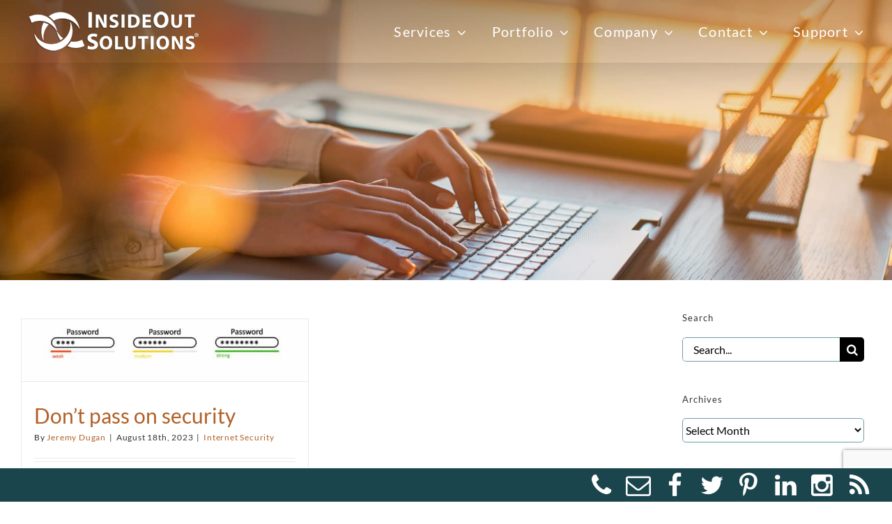

--- FILE ---
content_type: text/html; charset=UTF-8
request_url: https://insideout.com/blog/tag/strengths/
body_size: 33872
content:
<!DOCTYPE html>
<html class="avada-html-layout-wide avada-html-header-position-top avada-html-layout-framed avada-html-is-archive avada-header-color-not-opaque avada-mobile-header-color-not-opaque" lang="en-US" prefix="og: http://ogp.me/ns# fb: http://ogp.me/ns/fb#">
<head>
	<meta http-equiv="X-UA-Compatible" content="IE=edge" />
	<meta http-equiv="Content-Type" content="text/html; charset=utf-8"/>
	<meta name="viewport" content="width=device-width, initial-scale=1" />
	<style id="awlb-live-editor">.fusion-builder-live .fusion-builder-live-toolbar .fusion-toolbar-nav > li.fusion-branding .fusion-builder-logo-wrapper .fusiona-avada-logo {background: url( https://bentcreeknc.com/wp-content/uploads/2020/08/logo4.png ) no-repeat center !important;
				background-size: contain !important;
				width: 30px;
				height: 30px;}.fusion-builder-live .fusion-builder-live-toolbar .fusion-toolbar-nav > li.fusion-branding .fusion-builder-logo-wrapper .fusiona-avada-logo:before {
					display: none;
				}</style><meta name='robots' content='index, follow, max-image-preview:large, max-snippet:-1, max-video-preview:-1' />

	<!-- This site is optimized with the Yoast SEO plugin v26.8 - https://yoast.com/product/yoast-seo-wordpress/ -->
	<title>strengths Archives - InsideOut Solutions</title>
	<link rel="canonical" href="https://insideout.com/blog/tag/strengths/" />
	<meta property="og:locale" content="en_US" />
	<meta property="og:type" content="article" />
	<meta property="og:title" content="strengths Archives - InsideOut Solutions" />
	<meta property="og:url" content="https://insideout.com/blog/tag/strengths/" />
	<meta property="og:site_name" content="InsideOut Solutions" />
	<meta name="twitter:card" content="summary_large_image" />
	<script type="application/ld+json" class="yoast-schema-graph">{"@context":"https://schema.org","@graph":[{"@type":"CollectionPage","@id":"https://insideout.com/blog/tag/strengths/","url":"https://insideout.com/blog/tag/strengths/","name":"strengths Archives - InsideOut Solutions","isPartOf":{"@id":"https://insideout.com/#website"},"primaryImageOfPage":{"@id":"https://insideout.com/blog/tag/strengths/#primaryimage"},"image":{"@id":"https://insideout.com/blog/tag/strengths/#primaryimage"},"thumbnailUrl":"https://insideout.com/wp-content/uploads/2023/08/iStock-1439250427.jpg","breadcrumb":{"@id":"https://insideout.com/blog/tag/strengths/#breadcrumb"},"inLanguage":"en-US"},{"@type":"ImageObject","inLanguage":"en-US","@id":"https://insideout.com/blog/tag/strengths/#primaryimage","url":"https://insideout.com/wp-content/uploads/2023/08/iStock-1439250427.jpg","contentUrl":"https://insideout.com/wp-content/uploads/2023/08/iStock-1439250427.jpg","width":1152,"height":303,"caption":"Is your password weak, medium or strong? Passwords matter."},{"@type":"BreadcrumbList","@id":"https://insideout.com/blog/tag/strengths/#breadcrumb","itemListElement":[{"@type":"ListItem","position":1,"name":"Home","item":"https://insideout.com/"},{"@type":"ListItem","position":2,"name":"strengths"}]},{"@type":"WebSite","@id":"https://insideout.com/#website","url":"https://insideout.com/","name":"InsideOut Solutions","description":"Websites for Small Businesses","publisher":{"@id":"https://insideout.com/#organization"},"potentialAction":[{"@type":"SearchAction","target":{"@type":"EntryPoint","urlTemplate":"https://insideout.com/?s={search_term_string}"},"query-input":{"@type":"PropertyValueSpecification","valueRequired":true,"valueName":"search_term_string"}}],"inLanguage":"en-US"},{"@type":"Organization","@id":"https://insideout.com/#organization","name":"InsideOut Solutions LLC","url":"https://insideout.com/","logo":{"@type":"ImageObject","inLanguage":"en-US","@id":"https://insideout.com/#/schema/logo/image/","url":"https://insideout.com/wp-content/uploads/2019/09/logo4.png","contentUrl":"https://insideout.com/wp-content/uploads/2019/09/logo4.png","width":225,"height":52,"caption":"InsideOut Solutions LLC"},"image":{"@id":"https://insideout.com/#/schema/logo/image/"},"sameAs":["http://www.facebook.com/insideoutweb","https://www.instagram.com/insideoutweb/","https://www.linkedin.com/company/insideout-solutions","http://pinterest.com/insideoutweb"]}]}</script>
	<!-- / Yoast SEO plugin. -->


<link rel='dns-prefetch' href='//www.googletagmanager.com' />
<link rel="alternate" type="application/rss+xml" title="InsideOut Solutions &raquo; Feed" href="https://insideout.com/feed/" />
<link rel="alternate" type="application/rss+xml" title="InsideOut Solutions &raquo; Comments Feed" href="https://insideout.com/comments/feed/" />
					<link rel="shortcut icon" href="https://insideout.com/wp-content/uploads/2019/09/icon.gif" type="image/x-icon" />
		
		
		
				<link rel="alternate" type="application/rss+xml" title="InsideOut Solutions &raquo; strengths Tag Feed" href="https://insideout.com/blog/tag/strengths/feed/" />
				
		<meta property="og:locale" content="en_US"/>
		<meta property="og:type" content="article"/>
		<meta property="og:site_name" content="InsideOut Solutions"/>
		<meta property="og:title" content="strengths Archives - InsideOut Solutions"/>
				<meta property="og:url" content="https://insideout.com/blog/2023/08/18/dont-pass-on-security/"/>
																				<meta property="og:image" content="https://insideout.com/wp-content/uploads/2023/08/iStock-1439250427.jpg"/>
		<meta property="og:image:width" content="1152"/>
		<meta property="og:image:height" content="303"/>
		<meta property="og:image:type" content="image/jpeg"/>
				<style id='wp-img-auto-sizes-contain-inline-css' type='text/css'>
img:is([sizes=auto i],[sizes^="auto," i]){contain-intrinsic-size:3000px 1500px}
/*# sourceURL=wp-img-auto-sizes-contain-inline-css */
</style>
<style id='wp-emoji-styles-inline-css' type='text/css'>

	img.wp-smiley, img.emoji {
		display: inline !important;
		border: none !important;
		box-shadow: none !important;
		height: 1em !important;
		width: 1em !important;
		margin: 0 0.07em !important;
		vertical-align: -0.1em !important;
		background: none !important;
		padding: 0 !important;
	}
/*# sourceURL=wp-emoji-styles-inline-css */
</style>
<link rel='stylesheet' id='foobox-free-min-css' href='https://insideout.com/wp-content/plugins/foobox-image-lightbox/free/css/foobox.free.min.css?ver=2.7.41' type='text/css' media='all' />
<link rel='stylesheet' id='cff-css' href='https://insideout.com/wp-content/plugins/custom-facebook-feed-pro/assets/css/cff-style.min.css?ver=4.7.3' type='text/css' media='all' />
<link rel='stylesheet' id='child-style-css' href='https://insideout.com/wp-content/themes/ios-avada/style.css?ver=6.9' type='text/css' media='all' />
<link rel='stylesheet' id='fusion-dynamic-css-css' href='https://insideout.com/wp-content/uploads/fusion-styles/86c4152b1cb581cf400ef48af295a716.min.css?ver=3.13.3' type='text/css' media='all' />
<script type="text/javascript" src="https://insideout.com/wp-includes/js/jquery/jquery.min.js?ver=3.7.1" id="jquery-core-js"></script>
<script type="text/javascript" id="foobox-free-min-js-before">
/* <![CDATA[ */
/* Run FooBox FREE (v2.7.41) */
var FOOBOX = window.FOOBOX = {
	ready: true,
	disableOthers: false,
	o: {wordpress: { enabled: true },
		showCount:false,
		captions: { onlyShowOnHover: true, dataTitle: ["captionTitle","title"], dataDesc: ["captionDesc","description"] },
		rel: '',
		excludes:'.fbx-link,.nofoobox,.nolightbox,a[href*="pinterest.com/pin/create/button/"]',
		affiliate : { enabled: false },
		error: "Could not load the item"},
	selectors: [
		".gallery", ".wp-block-gallery", ".wp-caption", ".wp-block-image", "a:has(img[class*=wp-image-])", ".post a:has(img[class*=wp-image-])", ".foobox"
	],
	pre: function( $ ){
		// Custom JavaScript (Pre)
		
	},
	post: function( $ ){
		// Custom JavaScript (Post)
		
		// Custom Captions Code
		
	},
	custom: function( $ ){
		// Custom Extra JS
		
	}
};
//# sourceURL=foobox-free-min-js-before
/* ]]> */
</script>
<script type="text/javascript" src="https://insideout.com/wp-content/plugins/foobox-image-lightbox/free/js/foobox.free.min.js?ver=2.7.41" id="foobox-free-min-js"></script>

<!-- Google tag (gtag.js) snippet added by Site Kit -->
<!-- Google Analytics snippet added by Site Kit -->
<script type="text/javascript" src="https://www.googletagmanager.com/gtag/js?id=G-R5N0SR17R2" id="google_gtagjs-js" async></script>
<script type="text/javascript" id="google_gtagjs-js-after">
/* <![CDATA[ */
window.dataLayer = window.dataLayer || [];function gtag(){dataLayer.push(arguments);}
gtag("set","linker",{"domains":["insideout.com"]});
gtag("js", new Date());
gtag("set", "developer_id.dZTNiMT", true);
gtag("config", "G-R5N0SR17R2");
//# sourceURL=google_gtagjs-js-after
/* ]]> */
</script>
<link rel="https://api.w.org/" href="https://insideout.com/wp-json/" /><link rel="alternate" title="JSON" type="application/json" href="https://insideout.com/wp-json/wp/v2/tags/1416" /><link rel="EditURI" type="application/rsd+xml" title="RSD" href="https://insideout.com/xmlrpc.php?rsd" />
<meta name="generator" content="WordPress 6.9" />
<!-- Custom Facebook Feed JS vars -->
<script type="text/javascript">
var cffsiteurl = "https://insideout.com/wp-content/plugins";
var cffajaxurl = "https://insideout.com/wp-admin/admin-ajax.php";


var cfflinkhashtags = "false";
</script>
<meta name="generator" content="Site Kit by Google 1.170.0" /><link rel="preload" href="https://insideout.com/wp-content/themes/Avada/includes/lib/assets/fonts/icomoon/awb-icons.woff" as="font" type="font/woff" crossorigin><link rel="preload" href="//insideout.com/wp-content/themes/Avada/includes/lib/assets/fonts/fontawesome/webfonts/fa-solid-900.woff2" as="font" type="font/woff2" crossorigin><style type="text/css" id="css-fb-visibility">@media screen and (max-width: 800px){.fusion-no-small-visibility{display:none !important;}body .sm-text-align-center{text-align:center !important;}body .sm-text-align-left{text-align:left !important;}body .sm-text-align-right{text-align:right !important;}body .sm-flex-align-center{justify-content:center !important;}body .sm-flex-align-flex-start{justify-content:flex-start !important;}body .sm-flex-align-flex-end{justify-content:flex-end !important;}body .sm-mx-auto{margin-left:auto !important;margin-right:auto !important;}body .sm-ml-auto{margin-left:auto !important;}body .sm-mr-auto{margin-right:auto !important;}body .fusion-absolute-position-small{position:absolute;top:auto;width:100%;}.awb-sticky.awb-sticky-small{ position: sticky; top: var(--awb-sticky-offset,0); }}@media screen and (min-width: 801px) and (max-width: 1024px){.fusion-no-medium-visibility{display:none !important;}body .md-text-align-center{text-align:center !important;}body .md-text-align-left{text-align:left !important;}body .md-text-align-right{text-align:right !important;}body .md-flex-align-center{justify-content:center !important;}body .md-flex-align-flex-start{justify-content:flex-start !important;}body .md-flex-align-flex-end{justify-content:flex-end !important;}body .md-mx-auto{margin-left:auto !important;margin-right:auto !important;}body .md-ml-auto{margin-left:auto !important;}body .md-mr-auto{margin-right:auto !important;}body .fusion-absolute-position-medium{position:absolute;top:auto;width:100%;}.awb-sticky.awb-sticky-medium{ position: sticky; top: var(--awb-sticky-offset,0); }}@media screen and (min-width: 1025px){.fusion-no-large-visibility{display:none !important;}body .lg-text-align-center{text-align:center !important;}body .lg-text-align-left{text-align:left !important;}body .lg-text-align-right{text-align:right !important;}body .lg-flex-align-center{justify-content:center !important;}body .lg-flex-align-flex-start{justify-content:flex-start !important;}body .lg-flex-align-flex-end{justify-content:flex-end !important;}body .lg-mx-auto{margin-left:auto !important;margin-right:auto !important;}body .lg-ml-auto{margin-left:auto !important;}body .lg-mr-auto{margin-right:auto !important;}body .fusion-absolute-position-large{position:absolute;top:auto;width:100%;}.awb-sticky.awb-sticky-large{ position: sticky; top: var(--awb-sticky-offset,0); }}</style>
<!-- Google Tag Manager snippet added by Site Kit -->
<script type="text/javascript">
/* <![CDATA[ */

			( function( w, d, s, l, i ) {
				w[l] = w[l] || [];
				w[l].push( {'gtm.start': new Date().getTime(), event: 'gtm.js'} );
				var f = d.getElementsByTagName( s )[0],
					j = d.createElement( s ), dl = l != 'dataLayer' ? '&l=' + l : '';
				j.async = true;
				j.src = 'https://www.googletagmanager.com/gtm.js?id=' + i + dl;
				f.parentNode.insertBefore( j, f );
			} )( window, document, 'script', 'dataLayer', 'GTM-5JDH85T' );
			
/* ]]> */
</script>

<!-- End Google Tag Manager snippet added by Site Kit -->
<meta name="generator" content="Powered by Slider Revolution 6.7.37 - responsive, Mobile-Friendly Slider Plugin for WordPress with comfortable drag and drop interface." />
<script>function setREVStartSize(e){
			//window.requestAnimationFrame(function() {
				window.RSIW = window.RSIW===undefined ? window.innerWidth : window.RSIW;
				window.RSIH = window.RSIH===undefined ? window.innerHeight : window.RSIH;
				try {
					var pw = document.getElementById(e.c).parentNode.offsetWidth,
						newh;
					pw = pw===0 || isNaN(pw) || (e.l=="fullwidth" || e.layout=="fullwidth") ? window.RSIW : pw;
					e.tabw = e.tabw===undefined ? 0 : parseInt(e.tabw);
					e.thumbw = e.thumbw===undefined ? 0 : parseInt(e.thumbw);
					e.tabh = e.tabh===undefined ? 0 : parseInt(e.tabh);
					e.thumbh = e.thumbh===undefined ? 0 : parseInt(e.thumbh);
					e.tabhide = e.tabhide===undefined ? 0 : parseInt(e.tabhide);
					e.thumbhide = e.thumbhide===undefined ? 0 : parseInt(e.thumbhide);
					e.mh = e.mh===undefined || e.mh=="" || e.mh==="auto" ? 0 : parseInt(e.mh,0);
					if(e.layout==="fullscreen" || e.l==="fullscreen")
						newh = Math.max(e.mh,window.RSIH);
					else{
						e.gw = Array.isArray(e.gw) ? e.gw : [e.gw];
						for (var i in e.rl) if (e.gw[i]===undefined || e.gw[i]===0) e.gw[i] = e.gw[i-1];
						e.gh = e.el===undefined || e.el==="" || (Array.isArray(e.el) && e.el.length==0)? e.gh : e.el;
						e.gh = Array.isArray(e.gh) ? e.gh : [e.gh];
						for (var i in e.rl) if (e.gh[i]===undefined || e.gh[i]===0) e.gh[i] = e.gh[i-1];
											
						var nl = new Array(e.rl.length),
							ix = 0,
							sl;
						e.tabw = e.tabhide>=pw ? 0 : e.tabw;
						e.thumbw = e.thumbhide>=pw ? 0 : e.thumbw;
						e.tabh = e.tabhide>=pw ? 0 : e.tabh;
						e.thumbh = e.thumbhide>=pw ? 0 : e.thumbh;
						for (var i in e.rl) nl[i] = e.rl[i]<window.RSIW ? 0 : e.rl[i];
						sl = nl[0];
						for (var i in nl) if (sl>nl[i] && nl[i]>0) { sl = nl[i]; ix=i;}
						var m = pw>(e.gw[ix]+e.tabw+e.thumbw) ? 1 : (pw-(e.tabw+e.thumbw)) / (e.gw[ix]);
						newh =  (e.gh[ix] * m) + (e.tabh + e.thumbh);
					}
					var el = document.getElementById(e.c);
					if (el!==null && el) el.style.height = newh+"px";
					el = document.getElementById(e.c+"_wrapper");
					if (el!==null && el) {
						el.style.height = newh+"px";
						el.style.display = "block";
					}
				} catch(e){
					console.log("Failure at Presize of Slider:" + e)
				}
			//});
		  };</script>
		<script type="text/javascript">
			var doc = document.documentElement;
			doc.setAttribute( 'data-useragent', navigator.userAgent );
		</script>
		<!-- Facebook Pixel Code -->
<script>
!function(f,b,e,v,n,t,s)
{if(f.fbq)return;n=f.fbq=function(){n.callMethod?
n.callMethod.apply(n,arguments):n.queue.push(arguments)};
if(!f._fbq)f._fbq=n;n.push=n;n.loaded=!0;n.version='2.0';
n.queue=[];t=b.createElement(e);t.async=!0;
t.src=v;s=b.getElementsByTagName(e)[0];
s.parentNode.insertBefore(t,s)}(window,document,'script',
'https://connect.facebook.net/en_US/fbevents.js');
 fbq('init', '1732763613601773'); 
fbq('track', 'PageView');
</script>
<noscript>
 <img height="1" width="1" 
src="https://www.facebook.com/tr?id=1732763613601773&ev=PageView
&noscript=1"/>
</noscript>
<!-- End Facebook Pixel Code -->
	<style id='global-styles-inline-css' type='text/css'>
:root{--wp--preset--aspect-ratio--square: 1;--wp--preset--aspect-ratio--4-3: 4/3;--wp--preset--aspect-ratio--3-4: 3/4;--wp--preset--aspect-ratio--3-2: 3/2;--wp--preset--aspect-ratio--2-3: 2/3;--wp--preset--aspect-ratio--16-9: 16/9;--wp--preset--aspect-ratio--9-16: 9/16;--wp--preset--color--black: #000000;--wp--preset--color--cyan-bluish-gray: #abb8c3;--wp--preset--color--white: #ffffff;--wp--preset--color--pale-pink: #f78da7;--wp--preset--color--vivid-red: #cf2e2e;--wp--preset--color--luminous-vivid-orange: #ff6900;--wp--preset--color--luminous-vivid-amber: #fcb900;--wp--preset--color--light-green-cyan: #7bdcb5;--wp--preset--color--vivid-green-cyan: #00d084;--wp--preset--color--pale-cyan-blue: #8ed1fc;--wp--preset--color--vivid-cyan-blue: #0693e3;--wp--preset--color--vivid-purple: #9b51e0;--wp--preset--color--awb-color-1: rgba(255,255,255,1);--wp--preset--color--awb-color-2: rgba(226,226,226,1);--wp--preset--color--awb-color-3: rgba(160,206,78,1);--wp--preset--color--awb-color-4: rgba(67,117,117,1);--wp--preset--color--awb-color-5: rgba(0,116,131,1);--wp--preset--color--awb-color-6: rgba(51,51,51,1);--wp--preset--color--awb-color-7: rgba(33,41,52,1);--wp--preset--color--awb-color-8: rgba(0,0,0,1);--wp--preset--color--awb-color-custom-10: rgba(116,116,116,1);--wp--preset--color--awb-color-custom-11: rgba(101,188,123,1);--wp--preset--color--awb-color-custom-12: rgba(48,48,48,1);--wp--preset--color--awb-color-custom-13: rgba(117,132,140,1);--wp--preset--color--awb-color-custom-14: rgba(155,78,1,1);--wp--preset--color--awb-color-custom-15: rgba(242,243,245,1);--wp--preset--color--awb-color-custom-16: rgba(235,234,234,1);--wp--preset--gradient--vivid-cyan-blue-to-vivid-purple: linear-gradient(135deg,rgb(6,147,227) 0%,rgb(155,81,224) 100%);--wp--preset--gradient--light-green-cyan-to-vivid-green-cyan: linear-gradient(135deg,rgb(122,220,180) 0%,rgb(0,208,130) 100%);--wp--preset--gradient--luminous-vivid-amber-to-luminous-vivid-orange: linear-gradient(135deg,rgb(252,185,0) 0%,rgb(255,105,0) 100%);--wp--preset--gradient--luminous-vivid-orange-to-vivid-red: linear-gradient(135deg,rgb(255,105,0) 0%,rgb(207,46,46) 100%);--wp--preset--gradient--very-light-gray-to-cyan-bluish-gray: linear-gradient(135deg,rgb(238,238,238) 0%,rgb(169,184,195) 100%);--wp--preset--gradient--cool-to-warm-spectrum: linear-gradient(135deg,rgb(74,234,220) 0%,rgb(151,120,209) 20%,rgb(207,42,186) 40%,rgb(238,44,130) 60%,rgb(251,105,98) 80%,rgb(254,248,76) 100%);--wp--preset--gradient--blush-light-purple: linear-gradient(135deg,rgb(255,206,236) 0%,rgb(152,150,240) 100%);--wp--preset--gradient--blush-bordeaux: linear-gradient(135deg,rgb(254,205,165) 0%,rgb(254,45,45) 50%,rgb(107,0,62) 100%);--wp--preset--gradient--luminous-dusk: linear-gradient(135deg,rgb(255,203,112) 0%,rgb(199,81,192) 50%,rgb(65,88,208) 100%);--wp--preset--gradient--pale-ocean: linear-gradient(135deg,rgb(255,245,203) 0%,rgb(182,227,212) 50%,rgb(51,167,181) 100%);--wp--preset--gradient--electric-grass: linear-gradient(135deg,rgb(202,248,128) 0%,rgb(113,206,126) 100%);--wp--preset--gradient--midnight: linear-gradient(135deg,rgb(2,3,129) 0%,rgb(40,116,252) 100%);--wp--preset--font-size--small: 12.75px;--wp--preset--font-size--medium: 20px;--wp--preset--font-size--large: 25.5px;--wp--preset--font-size--x-large: 42px;--wp--preset--font-size--normal: 17px;--wp--preset--font-size--xlarge: 34px;--wp--preset--font-size--huge: 51px;--wp--preset--spacing--20: 0.44rem;--wp--preset--spacing--30: 0.67rem;--wp--preset--spacing--40: 1rem;--wp--preset--spacing--50: 1.5rem;--wp--preset--spacing--60: 2.25rem;--wp--preset--spacing--70: 3.38rem;--wp--preset--spacing--80: 5.06rem;--wp--preset--shadow--natural: 6px 6px 9px rgba(0, 0, 0, 0.2);--wp--preset--shadow--deep: 12px 12px 50px rgba(0, 0, 0, 0.4);--wp--preset--shadow--sharp: 6px 6px 0px rgba(0, 0, 0, 0.2);--wp--preset--shadow--outlined: 6px 6px 0px -3px rgb(255, 255, 255), 6px 6px rgb(0, 0, 0);--wp--preset--shadow--crisp: 6px 6px 0px rgb(0, 0, 0);}:where(.is-layout-flex){gap: 0.5em;}:where(.is-layout-grid){gap: 0.5em;}body .is-layout-flex{display: flex;}.is-layout-flex{flex-wrap: wrap;align-items: center;}.is-layout-flex > :is(*, div){margin: 0;}body .is-layout-grid{display: grid;}.is-layout-grid > :is(*, div){margin: 0;}:where(.wp-block-columns.is-layout-flex){gap: 2em;}:where(.wp-block-columns.is-layout-grid){gap: 2em;}:where(.wp-block-post-template.is-layout-flex){gap: 1.25em;}:where(.wp-block-post-template.is-layout-grid){gap: 1.25em;}.has-black-color{color: var(--wp--preset--color--black) !important;}.has-cyan-bluish-gray-color{color: var(--wp--preset--color--cyan-bluish-gray) !important;}.has-white-color{color: var(--wp--preset--color--white) !important;}.has-pale-pink-color{color: var(--wp--preset--color--pale-pink) !important;}.has-vivid-red-color{color: var(--wp--preset--color--vivid-red) !important;}.has-luminous-vivid-orange-color{color: var(--wp--preset--color--luminous-vivid-orange) !important;}.has-luminous-vivid-amber-color{color: var(--wp--preset--color--luminous-vivid-amber) !important;}.has-light-green-cyan-color{color: var(--wp--preset--color--light-green-cyan) !important;}.has-vivid-green-cyan-color{color: var(--wp--preset--color--vivid-green-cyan) !important;}.has-pale-cyan-blue-color{color: var(--wp--preset--color--pale-cyan-blue) !important;}.has-vivid-cyan-blue-color{color: var(--wp--preset--color--vivid-cyan-blue) !important;}.has-vivid-purple-color{color: var(--wp--preset--color--vivid-purple) !important;}.has-black-background-color{background-color: var(--wp--preset--color--black) !important;}.has-cyan-bluish-gray-background-color{background-color: var(--wp--preset--color--cyan-bluish-gray) !important;}.has-white-background-color{background-color: var(--wp--preset--color--white) !important;}.has-pale-pink-background-color{background-color: var(--wp--preset--color--pale-pink) !important;}.has-vivid-red-background-color{background-color: var(--wp--preset--color--vivid-red) !important;}.has-luminous-vivid-orange-background-color{background-color: var(--wp--preset--color--luminous-vivid-orange) !important;}.has-luminous-vivid-amber-background-color{background-color: var(--wp--preset--color--luminous-vivid-amber) !important;}.has-light-green-cyan-background-color{background-color: var(--wp--preset--color--light-green-cyan) !important;}.has-vivid-green-cyan-background-color{background-color: var(--wp--preset--color--vivid-green-cyan) !important;}.has-pale-cyan-blue-background-color{background-color: var(--wp--preset--color--pale-cyan-blue) !important;}.has-vivid-cyan-blue-background-color{background-color: var(--wp--preset--color--vivid-cyan-blue) !important;}.has-vivid-purple-background-color{background-color: var(--wp--preset--color--vivid-purple) !important;}.has-black-border-color{border-color: var(--wp--preset--color--black) !important;}.has-cyan-bluish-gray-border-color{border-color: var(--wp--preset--color--cyan-bluish-gray) !important;}.has-white-border-color{border-color: var(--wp--preset--color--white) !important;}.has-pale-pink-border-color{border-color: var(--wp--preset--color--pale-pink) !important;}.has-vivid-red-border-color{border-color: var(--wp--preset--color--vivid-red) !important;}.has-luminous-vivid-orange-border-color{border-color: var(--wp--preset--color--luminous-vivid-orange) !important;}.has-luminous-vivid-amber-border-color{border-color: var(--wp--preset--color--luminous-vivid-amber) !important;}.has-light-green-cyan-border-color{border-color: var(--wp--preset--color--light-green-cyan) !important;}.has-vivid-green-cyan-border-color{border-color: var(--wp--preset--color--vivid-green-cyan) !important;}.has-pale-cyan-blue-border-color{border-color: var(--wp--preset--color--pale-cyan-blue) !important;}.has-vivid-cyan-blue-border-color{border-color: var(--wp--preset--color--vivid-cyan-blue) !important;}.has-vivid-purple-border-color{border-color: var(--wp--preset--color--vivid-purple) !important;}.has-vivid-cyan-blue-to-vivid-purple-gradient-background{background: var(--wp--preset--gradient--vivid-cyan-blue-to-vivid-purple) !important;}.has-light-green-cyan-to-vivid-green-cyan-gradient-background{background: var(--wp--preset--gradient--light-green-cyan-to-vivid-green-cyan) !important;}.has-luminous-vivid-amber-to-luminous-vivid-orange-gradient-background{background: var(--wp--preset--gradient--luminous-vivid-amber-to-luminous-vivid-orange) !important;}.has-luminous-vivid-orange-to-vivid-red-gradient-background{background: var(--wp--preset--gradient--luminous-vivid-orange-to-vivid-red) !important;}.has-very-light-gray-to-cyan-bluish-gray-gradient-background{background: var(--wp--preset--gradient--very-light-gray-to-cyan-bluish-gray) !important;}.has-cool-to-warm-spectrum-gradient-background{background: var(--wp--preset--gradient--cool-to-warm-spectrum) !important;}.has-blush-light-purple-gradient-background{background: var(--wp--preset--gradient--blush-light-purple) !important;}.has-blush-bordeaux-gradient-background{background: var(--wp--preset--gradient--blush-bordeaux) !important;}.has-luminous-dusk-gradient-background{background: var(--wp--preset--gradient--luminous-dusk) !important;}.has-pale-ocean-gradient-background{background: var(--wp--preset--gradient--pale-ocean) !important;}.has-electric-grass-gradient-background{background: var(--wp--preset--gradient--electric-grass) !important;}.has-midnight-gradient-background{background: var(--wp--preset--gradient--midnight) !important;}.has-small-font-size{font-size: var(--wp--preset--font-size--small) !important;}.has-medium-font-size{font-size: var(--wp--preset--font-size--medium) !important;}.has-large-font-size{font-size: var(--wp--preset--font-size--large) !important;}.has-x-large-font-size{font-size: var(--wp--preset--font-size--x-large) !important;}
/*# sourceURL=global-styles-inline-css */
</style>
<link rel='stylesheet' id='rs-plugin-settings-css' href='//insideout.com/wp-content/plugins/revslider/sr6/assets/css/rs6.css?ver=6.7.37' type='text/css' media='all' />
<style id='rs-plugin-settings-inline-css' type='text/css'>
#rs-demo-id {}
/*# sourceURL=rs-plugin-settings-inline-css */
</style>
</head>

<body class="archive tag tag-strengths tag-1416 wp-theme-Avada wp-child-theme-ios-avada has-sidebar fusion-image-hovers fusion-pagination-sizing fusion-button_type- fusion-button_span- fusion-button_gradient- avada-image-rollover-circle-no avada-image-rollover-no fusion-body ltr fusion-sticky-header no-mobile-sticky-header no-mobile-slidingbar no-desktop-totop no-mobile-totop avada-has-rev-slider-styles fusion-disable-outline fusion-sub-menu-slide mobile-logo-pos-left layout-wide-mode avada-has-boxed-modal-shadow- layout-scroll-offset-framed avada-has-zero-margin-offset-top fusion-top-header menu-text-align-center mobile-menu-design-flyout fusion-show-pagination-text fusion-header-layout-v1 avada-responsive avada-footer-fx-none avada-menu-highlight-style-bottombar fusion-search-form-classic fusion-main-menu-search-dropdown fusion-avatar-square avada-dropdown-styles avada-blog-layout-grid avada-blog-archive-layout-grid avada-header-shadow-yes avada-menu-icon-position-left avada-has-mainmenu-dropdown-divider fusion-has-main-nav-icon-circle avada-has-header-100-width avada-has-100-footer avada-has-breadcrumb-mobile-hidden avada-has-titlebar-bar_and_content avada-has-footer-widget-bg-image avada-has-pagination-padding avada-flyout-menu-direction-right avada-has-blocks avada-ec-views-v1">
			<!-- Google Tag Manager (noscript) snippet added by Site Kit -->
		<noscript>
			<iframe src="https://www.googletagmanager.com/ns.html?id=GTM-5JDH85T" height="0" width="0" style="display:none;visibility:hidden"></iframe>
		</noscript>
		<!-- End Google Tag Manager (noscript) snippet added by Site Kit -->
			<a class="skip-link screen-reader-text" href="#content">Skip to content</a>

	<div id="boxed-wrapper">
		<div class="fusion-sides-frame"></div>
		<div id="wrapper" class="fusion-wrapper">
			<div id="home" style="position:relative;top:-1px;"></div>
			
			<header class="fusion-header-wrapper fusion-header-shadow">
				<div class="fusion-header-v1 fusion-logo-alignment fusion-logo-left fusion-sticky-menu- fusion-sticky-logo- fusion-mobile-logo-  fusion-mobile-menu-design-flyout fusion-header-has-flyout-menu">
					<div class="fusion-header-sticky-height"></div>
<div class="fusion-header">
	<div class="fusion-row">
					<div class="fusion-header-has-flyout-menu-content">
					<div class="fusion-logo" data-margin-top="15px" data-margin-bottom="15px" data-margin-left="0px" data-margin-right="0px">
			<a class="fusion-logo-link"  href="https://insideout.com/" >

						<!-- standard logo -->
			<img src="https://insideout.com/wp-content/uploads/2020/10/ioslogo.png" srcset="https://insideout.com/wp-content/uploads/2020/10/ioslogo.png 1x" width="248" height="60" alt="InsideOut Solutions Logo" data-retina_logo_url="" class="fusion-standard-logo" />

			
					</a>
		</div>		<nav class="fusion-main-menu" aria-label="Main Menu"><ul id="menu-main-menu" class="fusion-menu"><li  id="menu-item-201714"  class="menu-item menu-item-type-post_type menu-item-object-page menu-item-has-children menu-item-201714 fusion-dropdown-menu"  data-item-id="201714"><a  href="https://insideout.com/marketing-services/" class="fusion-bottombar-highlight"><span class="menu-text">Services</span> <span class="fusion-caret"><i class="fusion-dropdown-indicator" aria-hidden="true"></i></span></a><ul class="sub-menu"><li  id="menu-item-208981"  class="menu-item menu-item-type-post_type menu-item-object-page menu-item-208981 fusion-dropdown-submenu" ><a  href="https://insideout.com/marketing-services/" class="fusion-bottombar-highlight"><span><span class="fusion-megamenu-icon"><i class="glyphicon fa-concierge-bell fas" aria-hidden="true"></i></span>Services Overview</span></a></li><li  id="menu-item-201720"  class="menu-item menu-item-type-post_type menu-item-object-page menu-item-201720 fusion-dropdown-submenu" ><a  href="https://insideout.com/marketing-services/website-design/" class="fusion-bottombar-highlight"><span><span class="fusion-megamenu-icon"><i class="glyphicon fa-laptop fas" aria-hidden="true"></i></span>Website Design</span></a></li><li  id="menu-item-201715"  class="menu-item menu-item-type-post_type menu-item-object-page menu-item-201715 fusion-dropdown-submenu" ><a  href="https://insideout.com/marketing-services/graphic-design/" class="fusion-bottombar-highlight"><span><span class="fusion-megamenu-icon"><i class="glyphicon fa-palette fas" aria-hidden="true"></i></span>Print &#038; Graphic Design</span></a></li><li  id="menu-item-201716"  class="menu-item menu-item-type-post_type menu-item-object-page menu-item-201716 fusion-dropdown-submenu" ><a  href="https://insideout.com/marketing-services/internet-marketing/" class="fusion-bottombar-highlight"><span><span class="fusion-megamenu-icon"><i class="glyphicon fa-funnel-dollar fas" aria-hidden="true"></i></span>Digital Marketing</span></a></li><li  id="menu-item-201719"  class="menu-item menu-item-type-post_type menu-item-object-page menu-item-201719 fusion-dropdown-submenu" ><a  href="https://insideout.com/marketing-services/managed-website-hosting/" class="fusion-bottombar-highlight"><span><span class="fusion-megamenu-icon"><i class="glyphicon fa-sitemap fas" aria-hidden="true"></i></span>Website Hosting</span></a></li><li  id="menu-item-203031"  class="menu-item menu-item-type-post_type menu-item-object-page current_page_parent menu-item-203031 fusion-dropdown-submenu" ><a  href="https://insideout.com/blog/" class="fusion-bottombar-highlight"><span><span class="fusion-megamenu-icon"><i class="glyphicon fa-rss fas" aria-hidden="true"></i></span>Learn More at Our Blog</span></a></li></ul></li><li  id="menu-item-201723"  class="menu-item menu-item-type-post_type menu-item-object-page menu-item-has-children menu-item-201723 fusion-dropdown-menu"  data-item-id="201723"><a  href="https://insideout.com/portfolio/" class="fusion-bottombar-highlight"><span class="menu-text">Portfolio</span> <span class="fusion-caret"><i class="fusion-dropdown-indicator" aria-hidden="true"></i></span></a><ul class="sub-menu"><li  id="menu-item-208570"  class="menu-item menu-item-type-post_type menu-item-object-page menu-item-208570 fusion-dropdown-submenu" ><a  href="https://insideout.com/portfolio/" class="fusion-bottombar-highlight"><span><span class="fusion-megamenu-icon"><i class="glyphicon fa-cogs fas" aria-hidden="true"></i></span>Our Newest Work!</span></a></li><li  id="menu-item-205550"  class="menu-item menu-item-type-post_type menu-item-object-page menu-item-205550 fusion-dropdown-submenu" ><a  href="https://insideout.com/portfolio/bed-and-breakfast-website-design/" class="fusion-bottombar-highlight"><span><span class="fusion-megamenu-icon"><i class="glyphicon fa-bed fas" aria-hidden="true"></i></span>Bed &#038; Breakfast Websites</span></a></li><li  id="menu-item-205551"  class="menu-item menu-item-type-post_type menu-item-object-page menu-item-205551 fusion-dropdown-submenu" ><a  href="https://insideout.com/portfolio/ranches/" class="fusion-bottombar-highlight"><span><span class="fusion-megamenu-icon"><i class="glyphicon fa-horse-head fas" aria-hidden="true"></i></span>Dude Ranch Websites</span></a></li><li  id="menu-item-205553"  class="menu-item menu-item-type-post_type menu-item-object-page menu-item-205553 fusion-dropdown-submenu" ><a  href="https://insideout.com/portfolio/wedding-venue-websites/" class="fusion-bottombar-highlight"><span><span class="fusion-megamenu-icon"><i class="glyphicon fa-church fas" aria-hidden="true"></i></span>Wedding Venue Websites</span></a></li><li  id="menu-item-205560"  class="menu-item menu-item-type-post_type menu-item-object-page menu-item-205560 fusion-dropdown-submenu" ><a  href="https://insideout.com/portfolio/vacation-rental-website-design/" class="fusion-bottombar-highlight"><span><span class="fusion-megamenu-icon"><i class="glyphicon fa-home fas" aria-hidden="true"></i></span>Vacation Rental Websites</span></a></li><li  id="menu-item-237758"  class="menu-item menu-item-type-post_type menu-item-object-page menu-item-237758 fusion-dropdown-submenu" ><a  href="https://insideout.com/olympic-peninsula-website-design/" class="fusion-bottombar-highlight"><span><span class="fusion-megamenu-icon"><i class="glyphicon fa-heart fas" aria-hidden="true"></i></span>Local Websites</span></a></li><li  id="menu-item-205552"  class="menu-item menu-item-type-post_type menu-item-object-page menu-item-205552 fusion-dropdown-submenu" ><a  href="https://insideout.com/portfolio/logo-portfolio/" class="fusion-bottombar-highlight"><span><span class="fusion-megamenu-icon"><i class="glyphicon fa-sign-out-alt fas" aria-hidden="true"></i></span>Logo Design &#038; Branding</span></a></li><li  id="menu-item-205554"  class="menu-item menu-item-type-post_type menu-item-object-page menu-item-205554 fusion-dropdown-submenu" ><a  href="https://insideout.com/portfolio/graphic-design-for-print/" class="fusion-bottombar-highlight"><span><span class="fusion-megamenu-icon"><i class="glyphicon fa-book-reader fas" aria-hidden="true"></i></span>Graphic Design for Print</span></a></li></ul></li><li  id="menu-item-201727"  class="menu-item menu-item-type-post_type menu-item-object-page menu-item-has-children menu-item-201727 fusion-dropdown-menu"  data-item-id="201727"><a  href="https://insideout.com/about-us/" class="fusion-bottombar-highlight"><span class="menu-text">Company</span> <span class="fusion-caret"><i class="fusion-dropdown-indicator" aria-hidden="true"></i></span></a><ul class="sub-menu"><li  id="menu-item-208982"  class="menu-item menu-item-type-post_type menu-item-object-page menu-item-208982 fusion-dropdown-submenu" ><a  href="https://insideout.com/about-us/" class="fusion-bottombar-highlight"><span><span class="fusion-megamenu-icon"><i class="glyphicon fa-user-tie fas" aria-hidden="true"></i></span>Company Overview</span></a></li><li  id="menu-item-201729"  class="menu-item menu-item-type-post_type menu-item-object-page menu-item-201729 fusion-dropdown-submenu" ><a  href="https://insideout.com/about-us/meet-the-team/" class="fusion-bottombar-highlight"><span><span class="fusion-megamenu-icon"><i class="glyphicon fa-users fas" aria-hidden="true"></i></span>Meet the Team</span></a></li><li  id="menu-item-201728"  class="menu-item menu-item-type-post_type menu-item-object-page menu-item-201728 fusion-dropdown-submenu" ><a  href="https://insideout.com/about-us/associations-memberships/" class="fusion-bottombar-highlight"><span><span class="fusion-megamenu-icon"><i class="glyphicon fa-layer-group fas" aria-hidden="true"></i></span>Memberships &#038; Affiliates</span></a></li><li  id="menu-item-208979"  class="menu-item menu-item-type-post_type menu-item-object-page current_page_parent menu-item-208979 fusion-dropdown-submenu" ><a  href="https://insideout.com/blog/" class="fusion-bottombar-highlight"><span><span class="fusion-megamenu-icon"><i class="glyphicon fa-rss fas" aria-hidden="true"></i></span>Learn More at Our Blog</span></a></li></ul></li><li  id="menu-item-201722"  class="menu-item menu-item-type-post_type menu-item-object-page menu-item-has-children menu-item-201722 fusion-dropdown-menu"  data-item-id="201722"><a  href="https://insideout.com/get-a-quote/" class="fusion-bottombar-highlight"><span class="menu-text">Contact</span> <span class="fusion-caret"><i class="fusion-dropdown-indicator" aria-hidden="true"></i></span></a><ul class="sub-menu"><li  id="menu-item-208984"  class="menu-item menu-item-type-post_type menu-item-object-page menu-item-208984 fusion-dropdown-submenu" ><a  href="https://insideout.com/get-a-quote/" class="fusion-bottombar-highlight"><span><span class="fusion-megamenu-icon"><i class="glyphicon fa-comments-dollar fas" aria-hidden="true"></i></span>Get a Quote!</span></a></li><li  id="menu-item-208985"  class="menu-item menu-item-type-post_type menu-item-object-page menu-item-208985 fusion-dropdown-submenu" ><a  href="https://insideout.com/about-us/company-email-list/" class="fusion-bottombar-highlight"><span><span class="fusion-megamenu-icon"><i class="glyphicon fa-at fas" aria-hidden="true"></i></span>Company Email List</span></a></li></ul></li><li  id="menu-item-201732"  class="menu-item menu-item-type-post_type menu-item-object-page menu-item-has-children menu-item-201732 fusion-dropdown-menu"  data-item-id="201732"><a  href="https://insideout.com/support/" class="fusion-bottombar-highlight"><span class="menu-text">Support</span> <span class="fusion-caret"><i class="fusion-dropdown-indicator" aria-hidden="true"></i></span></a><ul class="sub-menu"><li  id="menu-item-208983"  class="menu-item menu-item-type-post_type menu-item-object-page menu-item-208983 fusion-dropdown-submenu" ><a  href="https://insideout.com/support/" class="fusion-bottombar-highlight"><span><span class="fusion-megamenu-icon"><i class="glyphicon fa-people-carry fas" aria-hidden="true"></i></span>Client Support</span></a></li><li  id="menu-item-201733"  class="menu-item menu-item-type-post_type menu-item-object-page menu-item-201733 fusion-dropdown-submenu" ><a  href="https://insideout.com/support/email-support-center/" class="fusion-bottombar-highlight"><span><span class="fusion-megamenu-icon"><i class="glyphicon fa-envelope fas" aria-hidden="true"></i></span>Email Support</span></a></li><li  id="menu-item-202947"  class="menu-item menu-item-type-post_type menu-item-object-page menu-item-202947 fusion-dropdown-submenu" ><a  href="https://insideout.com/support/client-login/" class="fusion-bottombar-highlight"><span><span class="fusion-megamenu-icon"><i class="glyphicon fa-sign-in-alt fas" aria-hidden="true"></i></span>Client Login &#038; Tools</span></a></li><li  id="menu-item-202946"  class="menu-item menu-item-type-post_type menu-item-object-page menu-item-202946 fusion-dropdown-submenu" ><a  href="https://insideout.com/marketing-services/internet-marketing/webinars/" class="fusion-bottombar-highlight"><span><span class="fusion-megamenu-icon"><i class="glyphicon fa-desktop fas" aria-hidden="true"></i></span>Client Webinars</span></a></li></ul></li></ul></nav><div class="fusion-flyout-menu-icons fusion-flyout-mobile-menu-icons">
	
	
	
				<a class="fusion-flyout-menu-toggle" aria-hidden="true" aria-label="Toggle Menu" href="#">
			<div class="fusion-toggle-icon-line"></div>
			<div class="fusion-toggle-icon-line"></div>
			<div class="fusion-toggle-icon-line"></div>
		</a>
	</div>


<div class="fusion-flyout-menu-bg"></div>

<nav class="fusion-mobile-nav-holder fusion-flyout-menu fusion-flyout-mobile-menu" aria-label="Main Menu Mobile"></nav>

							</div>
			</div>
</div>
				</div>
				<div class="fusion-clearfix"></div>
			</header>
						
					<div id="sliders-container" class="fusion-slider-visibility">
					</div>
				
							<img alt="" src="https://insideout.com/wp-content/uploads/2020/10/blog.jpg" width="100%" height="550" style="width: 100%; height: auto;">
						
			
			
			<!--<div class="avada-page-titlebar-wrapper">
				<section class="avada-page-titlebar-wrapper" aria-label="Page Title Bar">
	<div class="fusion-page-title-bar fusion-page-title-bar-breadcrumbs fusion-page-title-bar-center">
		<div class="fusion-page-title-row">
			<div class="fusion-page-title-wrapper">
				<div class="fusion-page-title-captions">

																							<h1 class="entry-title">strengths</h1>

											
																
				</div>

				
			</div>
		</div>
	</div>
</section>
			</div>
-->
						<main id="main" class="clearfix ">
				<div class="fusion-row" style="">
<section id="content" class="" style="float: left;">
	
	<div id="posts-container" class="fusion-blog-archive fusion-blog-layout-grid-wrapper fusion-clearfix">
	<div class="fusion-posts-container fusion-blog-layout-grid fusion-blog-layout-grid-2 isotope fusion-blog-equal-heights fusion-blog-pagination " data-pages="1">
		
		
													<article id="post-215377" class="fusion-post-grid  post fusion-clearfix post-215377 type-post status-publish format-standard has-post-thumbnail hentry category-internet-security tag-1password tag-ai-technology tag-artificial-inteligence tag-complexity tag-cyber-security tag-dashlane tag-hive-systems tag-nordpass tag-strength-analysis tag-strengths tag-technology tag-weaknesses">
														<div class="fusion-post-wrapper">
				
				
				
									
		<div class="fusion-flexslider flexslider fusion-flexslider-loading fusion-post-slideshow">
		<ul class="slides">
																		<li><div  class="fusion-image-wrapper" aria-haspopup="true">
							<a href="https://insideout.com/blog/2023/08/18/dont-pass-on-security/" aria-label="Don&#8217;t pass on security">
							<img width="1152" height="303" src="https://insideout.com/wp-content/uploads/2023/08/iStock-1439250427.jpg" class="attachment-full size-full wp-post-image" alt="Is your password weak, medium or strong? Passwords matter." decoding="async" fetchpriority="high" srcset="https://insideout.com/wp-content/uploads/2023/08/iStock-1439250427-200x53.jpg 200w, https://insideout.com/wp-content/uploads/2023/08/iStock-1439250427-400x105.jpg 400w, https://insideout.com/wp-content/uploads/2023/08/iStock-1439250427-600x158.jpg 600w, https://insideout.com/wp-content/uploads/2023/08/iStock-1439250427-800x210.jpg 800w, https://insideout.com/wp-content/uploads/2023/08/iStock-1439250427.jpg 1152w" sizes="(min-width: 2200px) 100vw, (min-width: 692px) 477px, (min-width: 640px) 692px, " />			</a>
							</div>
</li>
																		</ul>
	</div>
				
														<div class="fusion-post-content-wrapper">
				
				
				<div class="fusion-post-content post-content">
					<h2 class="entry-title fusion-post-title"><a href="https://insideout.com/blog/2023/08/18/dont-pass-on-security/">Don&#8217;t pass on security</a></h2>
																<p class="fusion-single-line-meta">By <span class="vcard"><span class="fn"><a href="https://insideout.com/blog/author/jeremy/" title="Posts by Jeremy Dugan" rel="author">Jeremy Dugan</a></span></span><span class="fusion-inline-sep">|</span><span class="updated rich-snippet-hidden">2023-08-15T14:14:50-07:00</span><span>August 18th, 2023</span><span class="fusion-inline-sep">|</span><a href="https://insideout.com/blog/category/internet-security/" rel="category tag">Internet Security</a><span class="fusion-inline-sep">|</span></p>
																										<div class="fusion-content-sep sep-double sep-solid"></div>
						
					
					<div class="fusion-post-content-container">
						<p>Let your password strength do the heavy lifting when it comes to security In the past, we have discussed how to create  [...]</p>					</div>
				</div>

				
																																<div class="fusion-meta-info">
																										<div class="fusion-alignleft">
										<a href="https://insideout.com/blog/2023/08/18/dont-pass-on-security/" class="fusion-read-more" aria-label="More on Don&#8217;t pass on security">
											Read More										</a>
									</div>
								
																							</div>
															
									</div>
				
									</div>
							</article>

			
		
		
	</div>

			</div>
</section>
<aside id="sidebar" class="sidebar fusion-widget-area fusion-content-widget-area fusion-sidebar-right fusion-blogsidebar fusion-sticky-sidebar" style="float: right;" data="">
			<div class="fusion-sidebar-inner-content">
											
					<section id="search-2" class="widget widget_search"><div class="heading"><h4 class="widget-title">Search</h4></div>		<form role="search" class="searchform fusion-search-form  fusion-search-form-classic" method="get" action="https://insideout.com/">
			<div class="fusion-search-form-content">

				
				<div class="fusion-search-field search-field">
					<label><span class="screen-reader-text">Search for:</span>
													<input type="search" value="" name="s" class="s" placeholder="Search..." required aria-required="true" aria-label="Search..."/>
											</label>
				</div>
				<div class="fusion-search-button search-button">
					<input type="submit" class="fusion-search-submit searchsubmit" aria-label="Search" value="&#xf002;" />
									</div>

				
			</div>


			
		</form>
		</section><section id="archives-2" class="widget widget_archive"><div class="heading"><h4 class="widget-title">Archives</h4></div>		<label class="screen-reader-text" for="archives-dropdown-2">Archives</label>
		<select id="archives-dropdown-2" name="archive-dropdown">
			
			<option value="">Select Month</option>
				<option value='https://insideout.com/blog/2026/01/'> January 2026 </option>
	<option value='https://insideout.com/blog/2025/09/'> September 2025 </option>
	<option value='https://insideout.com/blog/2025/08/'> August 2025 </option>
	<option value='https://insideout.com/blog/2025/06/'> June 2025 </option>
	<option value='https://insideout.com/blog/2025/04/'> April 2025 </option>
	<option value='https://insideout.com/blog/2025/02/'> February 2025 </option>
	<option value='https://insideout.com/blog/2025/01/'> January 2025 </option>
	<option value='https://insideout.com/blog/2024/12/'> December 2024 </option>
	<option value='https://insideout.com/blog/2024/11/'> November 2024 </option>
	<option value='https://insideout.com/blog/2024/10/'> October 2024 </option>
	<option value='https://insideout.com/blog/2024/09/'> September 2024 </option>
	<option value='https://insideout.com/blog/2024/08/'> August 2024 </option>
	<option value='https://insideout.com/blog/2024/07/'> July 2024 </option>
	<option value='https://insideout.com/blog/2024/06/'> June 2024 </option>
	<option value='https://insideout.com/blog/2024/05/'> May 2024 </option>
	<option value='https://insideout.com/blog/2024/04/'> April 2024 </option>
	<option value='https://insideout.com/blog/2024/03/'> March 2024 </option>
	<option value='https://insideout.com/blog/2024/02/'> February 2024 </option>
	<option value='https://insideout.com/blog/2024/01/'> January 2024 </option>
	<option value='https://insideout.com/blog/2023/12/'> December 2023 </option>
	<option value='https://insideout.com/blog/2023/11/'> November 2023 </option>
	<option value='https://insideout.com/blog/2023/10/'> October 2023 </option>
	<option value='https://insideout.com/blog/2023/09/'> September 2023 </option>
	<option value='https://insideout.com/blog/2023/08/'> August 2023 </option>
	<option value='https://insideout.com/blog/2023/07/'> July 2023 </option>
	<option value='https://insideout.com/blog/2023/06/'> June 2023 </option>
	<option value='https://insideout.com/blog/2023/05/'> May 2023 </option>
	<option value='https://insideout.com/blog/2023/04/'> April 2023 </option>
	<option value='https://insideout.com/blog/2023/03/'> March 2023 </option>
	<option value='https://insideout.com/blog/2023/02/'> February 2023 </option>
	<option value='https://insideout.com/blog/2023/01/'> January 2023 </option>
	<option value='https://insideout.com/blog/2022/12/'> December 2022 </option>
	<option value='https://insideout.com/blog/2022/10/'> October 2022 </option>
	<option value='https://insideout.com/blog/2022/08/'> August 2022 </option>
	<option value='https://insideout.com/blog/2021/09/'> September 2021 </option>
	<option value='https://insideout.com/blog/2021/02/'> February 2021 </option>
	<option value='https://insideout.com/blog/2020/10/'> October 2020 </option>
	<option value='https://insideout.com/blog/2020/09/'> September 2020 </option>
	<option value='https://insideout.com/blog/2020/08/'> August 2020 </option>
	<option value='https://insideout.com/blog/2020/06/'> June 2020 </option>
	<option value='https://insideout.com/blog/2020/04/'> April 2020 </option>
	<option value='https://insideout.com/blog/2020/03/'> March 2020 </option>
	<option value='https://insideout.com/blog/2020/02/'> February 2020 </option>
	<option value='https://insideout.com/blog/2020/01/'> January 2020 </option>
	<option value='https://insideout.com/blog/2019/12/'> December 2019 </option>
	<option value='https://insideout.com/blog/2019/10/'> October 2019 </option>
	<option value='https://insideout.com/blog/2019/09/'> September 2019 </option>
	<option value='https://insideout.com/blog/2019/08/'> August 2019 </option>
	<option value='https://insideout.com/blog/2019/07/'> July 2019 </option>
	<option value='https://insideout.com/blog/2019/06/'> June 2019 </option>
	<option value='https://insideout.com/blog/2019/05/'> May 2019 </option>
	<option value='https://insideout.com/blog/2019/04/'> April 2019 </option>
	<option value='https://insideout.com/blog/2019/02/'> February 2019 </option>
	<option value='https://insideout.com/blog/2019/01/'> January 2019 </option>
	<option value='https://insideout.com/blog/2018/11/'> November 2018 </option>
	<option value='https://insideout.com/blog/2018/10/'> October 2018 </option>
	<option value='https://insideout.com/blog/2018/09/'> September 2018 </option>
	<option value='https://insideout.com/blog/2018/08/'> August 2018 </option>
	<option value='https://insideout.com/blog/2018/07/'> July 2018 </option>
	<option value='https://insideout.com/blog/2018/06/'> June 2018 </option>
	<option value='https://insideout.com/blog/2018/05/'> May 2018 </option>
	<option value='https://insideout.com/blog/2018/04/'> April 2018 </option>
	<option value='https://insideout.com/blog/2018/03/'> March 2018 </option>
	<option value='https://insideout.com/blog/2018/02/'> February 2018 </option>
	<option value='https://insideout.com/blog/2018/01/'> January 2018 </option>
	<option value='https://insideout.com/blog/2017/12/'> December 2017 </option>
	<option value='https://insideout.com/blog/2017/11/'> November 2017 </option>
	<option value='https://insideout.com/blog/2017/09/'> September 2017 </option>
	<option value='https://insideout.com/blog/2017/08/'> August 2017 </option>
	<option value='https://insideout.com/blog/2017/07/'> July 2017 </option>
	<option value='https://insideout.com/blog/2017/06/'> June 2017 </option>
	<option value='https://insideout.com/blog/2017/05/'> May 2017 </option>
	<option value='https://insideout.com/blog/2017/04/'> April 2017 </option>
	<option value='https://insideout.com/blog/2017/03/'> March 2017 </option>
	<option value='https://insideout.com/blog/2017/02/'> February 2017 </option>
	<option value='https://insideout.com/blog/2017/01/'> January 2017 </option>
	<option value='https://insideout.com/blog/2016/12/'> December 2016 </option>
	<option value='https://insideout.com/blog/2016/11/'> November 2016 </option>
	<option value='https://insideout.com/blog/2016/10/'> October 2016 </option>
	<option value='https://insideout.com/blog/2016/09/'> September 2016 </option>
	<option value='https://insideout.com/blog/2016/08/'> August 2016 </option>
	<option value='https://insideout.com/blog/2016/07/'> July 2016 </option>
	<option value='https://insideout.com/blog/2016/06/'> June 2016 </option>
	<option value='https://insideout.com/blog/2016/05/'> May 2016 </option>
	<option value='https://insideout.com/blog/2016/04/'> April 2016 </option>
	<option value='https://insideout.com/blog/2016/03/'> March 2016 </option>
	<option value='https://insideout.com/blog/2016/02/'> February 2016 </option>
	<option value='https://insideout.com/blog/2016/01/'> January 2016 </option>
	<option value='https://insideout.com/blog/2015/12/'> December 2015 </option>
	<option value='https://insideout.com/blog/2015/11/'> November 2015 </option>
	<option value='https://insideout.com/blog/2015/10/'> October 2015 </option>
	<option value='https://insideout.com/blog/2015/09/'> September 2015 </option>
	<option value='https://insideout.com/blog/2015/08/'> August 2015 </option>
	<option value='https://insideout.com/blog/2015/07/'> July 2015 </option>
	<option value='https://insideout.com/blog/2015/06/'> June 2015 </option>
	<option value='https://insideout.com/blog/2015/05/'> May 2015 </option>
	<option value='https://insideout.com/blog/2015/04/'> April 2015 </option>
	<option value='https://insideout.com/blog/2015/03/'> March 2015 </option>
	<option value='https://insideout.com/blog/2015/02/'> February 2015 </option>
	<option value='https://insideout.com/blog/2015/01/'> January 2015 </option>
	<option value='https://insideout.com/blog/2014/12/'> December 2014 </option>
	<option value='https://insideout.com/blog/2014/11/'> November 2014 </option>
	<option value='https://insideout.com/blog/2014/10/'> October 2014 </option>
	<option value='https://insideout.com/blog/2014/09/'> September 2014 </option>
	<option value='https://insideout.com/blog/2014/08/'> August 2014 </option>
	<option value='https://insideout.com/blog/2014/07/'> July 2014 </option>
	<option value='https://insideout.com/blog/2014/06/'> June 2014 </option>
	<option value='https://insideout.com/blog/2014/05/'> May 2014 </option>
	<option value='https://insideout.com/blog/2014/04/'> April 2014 </option>
	<option value='https://insideout.com/blog/2014/03/'> March 2014 </option>
	<option value='https://insideout.com/blog/2014/02/'> February 2014 </option>
	<option value='https://insideout.com/blog/2014/01/'> January 2014 </option>
	<option value='https://insideout.com/blog/2013/12/'> December 2013 </option>
	<option value='https://insideout.com/blog/2013/11/'> November 2013 </option>
	<option value='https://insideout.com/blog/2013/10/'> October 2013 </option>
	<option value='https://insideout.com/blog/2013/09/'> September 2013 </option>
	<option value='https://insideout.com/blog/2013/08/'> August 2013 </option>
	<option value='https://insideout.com/blog/2013/07/'> July 2013 </option>
	<option value='https://insideout.com/blog/2013/06/'> June 2013 </option>
	<option value='https://insideout.com/blog/2013/05/'> May 2013 </option>
	<option value='https://insideout.com/blog/2013/03/'> March 2013 </option>
	<option value='https://insideout.com/blog/2013/02/'> February 2013 </option>
	<option value='https://insideout.com/blog/2013/01/'> January 2013 </option>
	<option value='https://insideout.com/blog/2012/11/'> November 2012 </option>
	<option value='https://insideout.com/blog/2012/10/'> October 2012 </option>
	<option value='https://insideout.com/blog/2012/09/'> September 2012 </option>
	<option value='https://insideout.com/blog/2012/08/'> August 2012 </option>
	<option value='https://insideout.com/blog/2012/07/'> July 2012 </option>
	<option value='https://insideout.com/blog/2012/06/'> June 2012 </option>
	<option value='https://insideout.com/blog/2012/05/'> May 2012 </option>
	<option value='https://insideout.com/blog/2012/04/'> April 2012 </option>
	<option value='https://insideout.com/blog/2012/03/'> March 2012 </option>
	<option value='https://insideout.com/blog/2012/02/'> February 2012 </option>
	<option value='https://insideout.com/blog/2012/01/'> January 2012 </option>
	<option value='https://insideout.com/blog/2011/12/'> December 2011 </option>
	<option value='https://insideout.com/blog/2011/11/'> November 2011 </option>
	<option value='https://insideout.com/blog/2011/10/'> October 2011 </option>
	<option value='https://insideout.com/blog/2011/09/'> September 2011 </option>
	<option value='https://insideout.com/blog/2011/08/'> August 2011 </option>
	<option value='https://insideout.com/blog/2011/07/'> July 2011 </option>
	<option value='https://insideout.com/blog/2011/06/'> June 2011 </option>
	<option value='https://insideout.com/blog/2011/05/'> May 2011 </option>
	<option value='https://insideout.com/blog/2011/04/'> April 2011 </option>
	<option value='https://insideout.com/blog/2011/03/'> March 2011 </option>
	<option value='https://insideout.com/blog/2010/12/'> December 2010 </option>
	<option value='https://insideout.com/blog/2010/11/'> November 2010 </option>
	<option value='https://insideout.com/blog/2010/10/'> October 2010 </option>
	<option value='https://insideout.com/blog/2010/09/'> September 2010 </option>
	<option value='https://insideout.com/blog/2010/08/'> August 2010 </option>
	<option value='https://insideout.com/blog/2010/06/'> June 2010 </option>
	<option value='https://insideout.com/blog/2010/04/'> April 2010 </option>
	<option value='https://insideout.com/blog/2010/02/'> February 2010 </option>
	<option value='https://insideout.com/blog/2010/01/'> January 2010 </option>
	<option value='https://insideout.com/blog/2009/12/'> December 2009 </option>
	<option value='https://insideout.com/blog/2009/11/'> November 2009 </option>
	<option value='https://insideout.com/blog/2009/10/'> October 2009 </option>
	<option value='https://insideout.com/blog/2009/09/'> September 2009 </option>
	<option value='https://insideout.com/blog/2009/08/'> August 2009 </option>
	<option value='https://insideout.com/blog/2009/07/'> July 2009 </option>
	<option value='https://insideout.com/blog/2009/06/'> June 2009 </option>
	<option value='https://insideout.com/blog/2009/05/'> May 2009 </option>
	<option value='https://insideout.com/blog/2009/04/'> April 2009 </option>
	<option value='https://insideout.com/blog/2009/03/'> March 2009 </option>
	<option value='https://insideout.com/blog/2009/02/'> February 2009 </option>
	<option value='https://insideout.com/blog/2009/01/'> January 2009 </option>
	<option value='https://insideout.com/blog/2008/12/'> December 2008 </option>
	<option value='https://insideout.com/blog/2008/11/'> November 2008 </option>
	<option value='https://insideout.com/blog/2008/10/'> October 2008 </option>
	<option value='https://insideout.com/blog/2008/09/'> September 2008 </option>
	<option value='https://insideout.com/blog/2008/08/'> August 2008 </option>
	<option value='https://insideout.com/blog/2008/07/'> July 2008 </option>
	<option value='https://insideout.com/blog/2008/06/'> June 2008 </option>
	<option value='https://insideout.com/blog/2008/05/'> May 2008 </option>
	<option value='https://insideout.com/blog/2008/04/'> April 2008 </option>
	<option value='https://insideout.com/blog/2008/01/'> January 2008 </option>
	<option value='https://insideout.com/blog/2007/12/'> December 2007 </option>
	<option value='https://insideout.com/blog/2007/11/'> November 2007 </option>
	<option value='https://insideout.com/blog/2007/10/'> October 2007 </option>

		</select>

			<script type="text/javascript">
/* <![CDATA[ */

( ( dropdownId ) => {
	const dropdown = document.getElementById( dropdownId );
	function onSelectChange() {
		setTimeout( () => {
			if ( 'escape' === dropdown.dataset.lastkey ) {
				return;
			}
			if ( dropdown.value ) {
				document.location.href = dropdown.value;
			}
		}, 250 );
	}
	function onKeyUp( event ) {
		if ( 'Escape' === event.key ) {
			dropdown.dataset.lastkey = 'escape';
		} else {
			delete dropdown.dataset.lastkey;
		}
	}
	function onClick() {
		delete dropdown.dataset.lastkey;
	}
	dropdown.addEventListener( 'keyup', onKeyUp );
	dropdown.addEventListener( 'click', onClick );
	dropdown.addEventListener( 'change', onSelectChange );
})( "archives-dropdown-2" );

//# sourceURL=WP_Widget_Archives%3A%3Awidget
/* ]]> */
</script>
</section><section id="categories-2" class="widget widget_categories"><div class="heading"><h4 class="widget-title">Categories</h4></div><form action="https://insideout.com" method="get"><label class="screen-reader-text" for="cat">Categories</label><select  name='cat' id='cat' class='postform'>
	<option value='-1'>Select Category</option>
	<option class="level-0" value="2">Awards &amp; Accolades</option>
	<option class="level-0" value="4">Blogging</option>
	<option class="level-0" value="5">Case Studies</option>
	<option class="level-0" value="6">Community Involvement</option>
	<option class="level-0" value="7">Conferences</option>
	<option class="level-0" value="22">Digital Marketing</option>
	<option class="level-0" value="16">InsideOut News</option>
	<option class="level-0" value="17">Internet Marketing</option>
	<option class="level-0" value="18">Internet Security</option>
	<option class="level-0" value="23">New Website Design</option>
	<option class="level-0" value="24">Niche Tourism</option>
	<option class="level-0" value="26">Our Clients in the News</option>
	<option class="level-0" value="27">Print Work</option>
	<option class="level-0" value="1472">Review Management</option>
	<option class="level-0" value="28">SEO</option>
	<option class="level-0" value="30">Social Media</option>
	<option class="level-0" value="1167">Tech Tips &amp; Tricks</option>
	<option class="level-0" value="1218">Travel Trends</option>
	<option class="level-0" value="1600">Trends</option>
	<option class="level-0" value="33">Webinars</option>
	<option class="level-0" value="1559">Website Design</option>
	<option class="level-0" value="35">Website Hosting</option>
	<option class="level-0" value="1599">Weddings</option>
</select>
</form><script type="text/javascript">
/* <![CDATA[ */

( ( dropdownId ) => {
	const dropdown = document.getElementById( dropdownId );
	function onSelectChange() {
		setTimeout( () => {
			if ( 'escape' === dropdown.dataset.lastkey ) {
				return;
			}
			if ( dropdown.value && parseInt( dropdown.value ) > 0 && dropdown instanceof HTMLSelectElement ) {
				dropdown.parentElement.submit();
			}
		}, 250 );
	}
	function onKeyUp( event ) {
		if ( 'Escape' === event.key ) {
			dropdown.dataset.lastkey = 'escape';
		} else {
			delete dropdown.dataset.lastkey;
		}
	}
	function onClick() {
		delete dropdown.dataset.lastkey;
	}
	dropdown.addEventListener( 'keyup', onKeyUp );
	dropdown.addEventListener( 'click', onClick );
	dropdown.addEventListener( 'change', onSelectChange );
})( "cat" );

//# sourceURL=WP_Widget_Categories%3A%3Awidget
/* ]]> */
</script>
</section>					</div>
	</aside>
						
					</div>  <!-- fusion-row -->
				</main>  <!-- #main -->
				
				
								
					
		<div class="fusion-footer">
					
	<footer class="fusion-footer-widget-area fusion-widget-area fusion-footer-widget-area-center">
		<div class="fusion-row">
			<div class="fusion-columns fusion-columns-1 fusion-widget-area">
				
																									<div class="fusion-column fusion-column-last col-lg-12 col-md-12 col-sm-12">
							<style type="text/css" data-id="text-2">@media (max-width: 1100px){#text-2{text-align:center !important;}}</style><section id="text-2" class="fusion-widget-mobile-align-center fusion-widget-align-center fusion-footer-widget-column widget widget_text" style="border-style: solid;text-align: center;border-color:transparent;border-width:0px;">			<div class="textwidget"><div class="contact-info">InsideOut Solutions | 1271 Three Crabs Rd. Sequim, Washington 98382 | 360-683-5774 | 1-800-500-8401 | <a href="mailto:sales@insideout.com">sales@insideout.com</a></div>
<div class="meta-item"><a href="https://insideout.com/accessibility/">Accessibility</a> | <a href="https://insideout.com/about-us/privacy-policy/">Privacy Policy</a> | <a href="https://insideout.com/sitemap/">Sitemap</a></div>
</div>
		<div style="clear:both;"></div></section>																					</div>
																																																						
				<div class="fusion-clearfix"></div>
			</div> <!-- fusion-columns -->
		</div> <!-- fusion-row -->
	</footer> <!-- fusion-footer-widget-area -->

		</div> <!-- fusion-footer -->

		
																</div> <!-- wrapper -->
		</div> <!-- #boxed-wrapper -->
				<a class="fusion-one-page-text-link fusion-page-load-link" tabindex="-1" href="#" aria-hidden="true">Page load link</a>

		<div class="avada-footer-scripts">
			
		<script>
			window.RS_MODULES = window.RS_MODULES || {};
			window.RS_MODULES.modules = window.RS_MODULES.modules || {};
			window.RS_MODULES.waiting = window.RS_MODULES.waiting || [];
			window.RS_MODULES.defered = true;
			window.RS_MODULES.moduleWaiting = window.RS_MODULES.moduleWaiting || {};
			window.RS_MODULES.type = 'compiled';
		</script>
		<script type="speculationrules">
{"prefetch":[{"source":"document","where":{"and":[{"href_matches":"/*"},{"not":{"href_matches":["/wp-*.php","/wp-admin/*","/wp-content/uploads/*","/wp-content/*","/wp-content/plugins/*","/wp-content/themes/ios-avada/*","/wp-content/themes/Avada/*","/*\\?(.+)"]}},{"not":{"selector_matches":"a[rel~=\"nofollow\"]"}},{"not":{"selector_matches":".no-prefetch, .no-prefetch a"}}]},"eagerness":"conservative"}]}
</script>
<aside id='io-social-bar'>
    <div class='inner'>
        <div class='pull-left'>
            <ul class='io-social-share dropup'></ul>
        </div>
        <div class='pull-right'>
            <ul class='io-social-links'>
                                <li><a href='tel:360-683-5774' title='Phone' target='_blank'><i class='iopp-phone'></i><span>phone</span></a></li>
                                <li><a href='mailto:sales@insideout.com' title='Email' target='_blank'><i class='iopp-mail'></i><span>mail</span></a></li>
                                <li><a href='http://www.facebook.com/insideoutweb' title='Facebook' target='_blank'><i class='iopp-facebook'></i><span>facebook</span></a></li>
                                <li><a href='http://twitter.com/#!/insideoutweb' title='Twitter' target='_blank'><i class='iopp-twitter'></i><span>twitter</span></a></li>
                                <li><a href='http://pinterest.com/insideoutweb' title='Pinterest' target='_blank'><i class='iopp-pinterest'></i><span>pinterest</span></a></li>
                                <li><a href='https://www.linkedin.com/company/insideout-solutions' title='LinkedIn' target='_blank'><i class='iopp-linkedin'></i><span>linkedin</span></a></li>
                                <li><a href='https://www.instagram.com/insideoutweb/' title='Instagram' target='_blank'><i class='iopp-instagram'></i><span>instagram</span></a></li>
                                <li><a href='/feed/' title='Blog RSS' target='_blank'><i class='iopp-rss'></i><span>rss</span></a></li>
                                <li><a class='dropup-button io-share-button' data-target='.io-social-share' href='#'><i class='iopp-share'><span>Share Button</span></i></a></li>
            </ul>
        </div>
        <div class='clear'></div>
        <div class='io-schema'><span itemscope itemtype='http://schema.org/LocalBusiness'>
    <meta itemprop='name' content='InsideOut Solutions' />
    <meta itemprop='description' content='' />
    <span itemprop='address' itemscope itemtype='http://schema.org/PostalAddress'>
        <meta itemprop='streetAddress' content='1271 Three Crabs Rd. ' />
        <meta itemprop='addressLocality' content='Sequim' />
        <meta itemprop='addressRegion' content='Washington' />
        <meta itemprop='postalCode' content='98382' />
    </span>
    <meta itemprop='telephone' content='360-683-5774' />
    <meta itemprop='telephone' content='1-800-500-8401' />
    <meta itemprop='faxNumber' content='' />
    <meta itemprop='email' content='sales@insideout.com' />
    <span itemprop='geo' itemscope itemtype='http://schema.org/GeoCoordinates'>
        <meta itemprop='latitude' content='' />
        <meta itemprop='longitude' content='' />
    </span>
    <meta itemprop='image' content='' />
    <meta itemprop='priceRange' content='' />
</span>
</div>
</div>
<script id='iopp-ssb-script' type='text/javascript'>document.body.style.paddingBottom += "48px";

jQuery(document).ready(function ($) {
    $('.dropup-button').off().click(function (e) {
        e.preventDefault();
        if ($(window).width() < 765) {
            $($(this).data('target')).slideToggle(128);
        }
    });

    function loadScript(d, s, id, src) {
        var js, fjs = d.getElementsByTagName(s)[0],
            t = {};
        if (d.getElementById(id)) {
            return;
        }
        js = d.createElement(s);
        js.id = id;
        js.src = src;
        js.async = true;
        fjs.parentNode.insertBefore(js, fjs);
        t._e = [];
        t.ready = function (f) {
            t._e.push(f);
        };
    }
    if (window.iopps) {
        $.each(window.iopps, function(i, e) {
            loadScript(document, "script", e.sid, e.ssrc);
        });
    }
});
</script>
<style id='iopp-ssb-stylesheet' type='text/css'>
    @font-face {
  font-family: 'iopp';
  src: url('../font/iopp.eot?36106868');
  src: url('../font/iopp.eot?36106868#iefix') format('embedded-opentype'),
       url('../font/iopp.svg?36106868#iopp') format('svg');
  font-weight: normal;
  font-style: normal;
}
@font-face {
  font-family: 'iopp';
  src: url('[data-uri]') format('woff'),
       url('[data-uri]') format('truetype');
}
/* Chrome hack: SVG is rendered more smooth in Windozze. 100% magic, uncomment if you need it. */
/* Note, that will break hinting! In other OS-es font will be not as sharp as it could be */
/*
@media screen and (-webkit-min-device-pixel-ratio:0) {
  @font-face {
    font-family: 'iopp';
    src: url('../font/iopp.svg?36106868#iopp') format('svg');
  }
}
*/
 
 [class^="iopp-"]:before, [class*=" iopp-"]:before {
  font-family: "iopp";
  font-style: normal;
  font-weight: normal;
  speak: none;
 
  display: inline-block;
  text-decoration: inherit;
  width: 1em;
  margin-right: .2em;
  text-align: center;
  /* opacity: .8; */
 
  /* For safety - reset parent styles, that can break glyph codes*/
  font-variant: normal;
  text-transform: none;
     
  /* fix buttons height, for twitter bootstrap */
  line-height: 1em;
 
  /* Animation center compensation - margins should be symmetric */
  /* remove if not needed */
  margin-left: .2em;
 
  /* you can be more comfortable with increased icons size */
  /* font-size: 120%; */
 
  /* Uncomment for 3D effect */
  /* text-shadow: 1px 1px 1px rgba(127, 127, 127, 0.3); */
}
.iopp-facebook:before { content: '\e800'; } /* '' */
.iopp-pinterest:before { content: '\e801'; } /* '' */
.iopp-twitter:before { content: '\e802'; } /* '' */
.iopp-gplus:before { content: '\e803'; } /* '' */
.iopp-linkedin:before { content: '\e804'; } /* '' */
.iopp-youtube-play:before { content: '\e805'; } /* '' */
.iopp-vimeo:before { content: '\e806'; } /* '' */
.iopp-dot-2:before { content: '\e807'; } /* '' */
.iopp-yelp:before { content: '\e808'; } /* '' */
.iopp-picasa:before { content: '\e809'; } /* '' */
.iopp-tumblr:before { content: '\e80a'; } /* '' */
.iopp-instagram:before { content: '\e80b'; } /* '' */
.iopp-rss:before { content: '\e80c'; } /* '' */
.iopp-mail:before { content: '\e80d'; } /* '' */
.iopp-gift:before { content: '\e80e'; } /* '' */
.iopp-book:before { content: '\e80f'; } /* '' */
.iopp-calendar:before { content: '\e810'; } /* '' */
.iopp-direction:before { content: '\e811'; } /* '' */
.iopp-phone:before { content: '\e812'; } /* '' */
.iopp-fax:before { content: '\e813'; } /* '' */
.iopp-vine:before { content: '\e814'; } /* '' */
.iopp-share:before { content: '\e815'; } /* '' */#io-social-bar{position:fixed;bottom:0;width:100%;display:block;padding:4px 8px;height:48px;box-sizing:border-box;-moz-box-sizing:border-box;z-index:1001;font-family:HelveticaNeue-Light,"Helvetica Neue Light","Helvetica Neue",Helvetica,Arial,"Lucida Grande",sans- serif;font-weight:300}#io-social-bar .io-social-links,#io-social-bar .io-social-share{list-style:none;margin:0;padding:0;line-height:0;font-size:0}#io-social-bar .io-social-links li,#io-social-bar .io-social-share li{display:inline-block;vertical-align:middle}#io-social-bar .io-social-links li a span{ display: none; }#io-social-bar .io-social-share li{line-height:20px;padding:0 6px}#io-social-bar .io-social-share a{color:#fff}#io-social-bar .io-social-links li{overflow:hidden;padding:0 6px;text-align:center}#io-social-bar .io-social-links li:hover a{bottom:1px;right:1px}#io-social-bar .io-social-links a{position:relative}#io-social-bar [class*=" iopp-"]:before,#io-social-bar [class^=iopp-]:before{margin:0;font-size:36px;width:40px;height:40px;line-height:40px}#io-social-bar .pull-left{text-align:left;float:left;width:375px}#io-social-bar .pull-right{text-align:right;float:right;width:calc(100% - 375px);text-overflow:clip}#io-social-bar .clear{display:block;clear:both}#io-social-bar .io-social-share{margin:10px 0;height:20px;line-height:0}#io-social-bar .io-social-share iframe{margin:0}#io-social-bar .io-social-share-button{height:20px;font-size:0;background:#000;color:#fff}#io-social-bar .io-social-share-button:hover>div{opacity:.9}#io-social-bar .io-social-share-button a{text-decoration:none}#io-social-bar .io-social-share-button>div{display:block;font-size:12px;padding:0 6px;border-radius:3px}#io-social-bar .io-share-button{display:none}#io-social-bar .ta-share{background:#629d2a}#io-social-bar .gplus-share{background:#d32f2f}#io-social-bar .facebook-share{background:#3b5998}#io-social-bar .twitter-share{background:#0B78BC}#io-social-bar .io-social-share-button [class*=" iopp-"]:before,#io-social-bar .io-social-share-button [class^=iopp-]:before{font-size:12px;line-height:normal;height:auto;width:auto;margin-right:6px;color:inherit}@media only screen and (max-width:765px){#io-social-bar .dropup{display:none;position:absolute;margin:0;left:0;text-align:center;padding:8px 0;box-sizing:border-box;-moz-box-sizing:border-box;bottom:100%;width:100%}#io-social-bar .pull-left{width:auto;float:none}#io-social-bar .pull-right{width:100%;float:none}#io-social-bar .io-share-button{display:inline-block}#io-social-bar .io-social-links{text-align:center}#io-social-bar .io-social-share{height:auto}#io-social-bar .io-social-share li{margin:0 0 4px}#io-social-bar [class*=iopp-]:before,#io-social-bar [class^=iopp-]:before{font-size:32px;width:34px}#io-social-bar .io-social-links li{padding:0}}    #io-social-bar,
    #io-social-bar .dropup,
    #io-social-bar .io-social-share-button {
        background:#1a454c; 
    }
    #io-social-bar,
    #io-social-bar .io-social-links a {
        color:#ffffff;
    }
    #io-social-bar .io-social-links li i span{ display: none; }
</style>
</aside>
<!-- Social Wall JS -->
<script type="text/javascript">

</script>
<script type="text/javascript" src="https://insideout.com/wp-includes/js/dist/hooks.min.js?ver=dd5603f07f9220ed27f1" id="wp-hooks-js"></script>
<script type="text/javascript" src="https://insideout.com/wp-includes/js/dist/i18n.min.js?ver=c26c3dc7bed366793375" id="wp-i18n-js"></script>
<script type="text/javascript" id="wp-i18n-js-after">
/* <![CDATA[ */
wp.i18n.setLocaleData( { 'text direction\u0004ltr': [ 'ltr' ] } );
//# sourceURL=wp-i18n-js-after
/* ]]> */
</script>
<script type="text/javascript" src="https://insideout.com/wp-content/plugins/contact-form-7/includes/swv/js/index.js?ver=6.1.4" id="swv-js"></script>
<script type="text/javascript" id="contact-form-7-js-before">
/* <![CDATA[ */
var wpcf7 = {
    "api": {
        "root": "https:\/\/insideout.com\/wp-json\/",
        "namespace": "contact-form-7\/v1"
    },
    "cached": 1
};
//# sourceURL=contact-form-7-js-before
/* ]]> */
</script>
<script type="text/javascript" src="https://insideout.com/wp-content/plugins/contact-form-7/includes/js/index.js?ver=6.1.4" id="contact-form-7-js"></script>
<script type="text/javascript" src="//insideout.com/wp-content/plugins/revslider/sr6/assets/js/rbtools.min.js?ver=6.7.37" defer async id="tp-tools-js"></script>
<script type="text/javascript" src="//insideout.com/wp-content/plugins/revslider/sr6/assets/js/rs6.min.js?ver=6.7.37" defer async id="revmin-js"></script>
<script type="text/javascript" id="cffscripts-js-extra">
/* <![CDATA[ */
var cffOptions = {"placeholder":"https://insideout.com/wp-content/plugins/custom-facebook-feed-pro/assets/img/placeholder.png","resized_url":"https://insideout.com/wp-content/uploads/sb-facebook-feed-images/","nonce":"d19bd19ab6"};
//# sourceURL=cffscripts-js-extra
/* ]]> */
</script>
<script type="text/javascript" src="https://insideout.com/wp-content/plugins/custom-facebook-feed-pro/assets/js/cff-scripts.min.js?ver=4.7.3" id="cffscripts-js"></script>
<script type="text/javascript" src="https://www.google.com/recaptcha/api.js?render=6LeU29oUAAAAAMQt2Ac0AuV_Jnc6ocOBjIQJ8c78&amp;ver=3.0" id="google-recaptcha-js"></script>
<script type="text/javascript" src="https://insideout.com/wp-includes/js/dist/vendor/wp-polyfill.min.js?ver=3.15.0" id="wp-polyfill-js"></script>
<script type="text/javascript" id="wpcf7-recaptcha-js-before">
/* <![CDATA[ */
var wpcf7_recaptcha = {
    "sitekey": "6LeU29oUAAAAAMQt2Ac0AuV_Jnc6ocOBjIQJ8c78",
    "actions": {
        "homepage": "homepage",
        "contactform": "contactform"
    }
};
//# sourceURL=wpcf7-recaptcha-js-before
/* ]]> */
</script>
<script type="text/javascript" src="https://insideout.com/wp-content/plugins/contact-form-7/modules/recaptcha/index.js?ver=6.1.4" id="wpcf7-recaptcha-js"></script>
<script type="text/javascript" src="https://insideout.com/wp-content/uploads/fusion-scripts/f2350d2c582275d05077cbf8b2305d54.min.js?ver=3.13.3" id="fusion-scripts-js"></script>
<script id="wp-emoji-settings" type="application/json">
{"baseUrl":"https://s.w.org/images/core/emoji/17.0.2/72x72/","ext":".png","svgUrl":"https://s.w.org/images/core/emoji/17.0.2/svg/","svgExt":".svg","source":{"concatemoji":"https://insideout.com/wp-includes/js/wp-emoji-release.min.js?ver=6.9"}}
</script>
<script type="module">
/* <![CDATA[ */
/*! This file is auto-generated */
const a=JSON.parse(document.getElementById("wp-emoji-settings").textContent),o=(window._wpemojiSettings=a,"wpEmojiSettingsSupports"),s=["flag","emoji"];function i(e){try{var t={supportTests:e,timestamp:(new Date).valueOf()};sessionStorage.setItem(o,JSON.stringify(t))}catch(e){}}function c(e,t,n){e.clearRect(0,0,e.canvas.width,e.canvas.height),e.fillText(t,0,0);t=new Uint32Array(e.getImageData(0,0,e.canvas.width,e.canvas.height).data);e.clearRect(0,0,e.canvas.width,e.canvas.height),e.fillText(n,0,0);const a=new Uint32Array(e.getImageData(0,0,e.canvas.width,e.canvas.height).data);return t.every((e,t)=>e===a[t])}function p(e,t){e.clearRect(0,0,e.canvas.width,e.canvas.height),e.fillText(t,0,0);var n=e.getImageData(16,16,1,1);for(let e=0;e<n.data.length;e++)if(0!==n.data[e])return!1;return!0}function u(e,t,n,a){switch(t){case"flag":return n(e,"\ud83c\udff3\ufe0f\u200d\u26a7\ufe0f","\ud83c\udff3\ufe0f\u200b\u26a7\ufe0f")?!1:!n(e,"\ud83c\udde8\ud83c\uddf6","\ud83c\udde8\u200b\ud83c\uddf6")&&!n(e,"\ud83c\udff4\udb40\udc67\udb40\udc62\udb40\udc65\udb40\udc6e\udb40\udc67\udb40\udc7f","\ud83c\udff4\u200b\udb40\udc67\u200b\udb40\udc62\u200b\udb40\udc65\u200b\udb40\udc6e\u200b\udb40\udc67\u200b\udb40\udc7f");case"emoji":return!a(e,"\ud83e\u1fac8")}return!1}function f(e,t,n,a){let r;const o=(r="undefined"!=typeof WorkerGlobalScope&&self instanceof WorkerGlobalScope?new OffscreenCanvas(300,150):document.createElement("canvas")).getContext("2d",{willReadFrequently:!0}),s=(o.textBaseline="top",o.font="600 32px Arial",{});return e.forEach(e=>{s[e]=t(o,e,n,a)}),s}function r(e){var t=document.createElement("script");t.src=e,t.defer=!0,document.head.appendChild(t)}a.supports={everything:!0,everythingExceptFlag:!0},new Promise(t=>{let n=function(){try{var e=JSON.parse(sessionStorage.getItem(o));if("object"==typeof e&&"number"==typeof e.timestamp&&(new Date).valueOf()<e.timestamp+604800&&"object"==typeof e.supportTests)return e.supportTests}catch(e){}return null}();if(!n){if("undefined"!=typeof Worker&&"undefined"!=typeof OffscreenCanvas&&"undefined"!=typeof URL&&URL.createObjectURL&&"undefined"!=typeof Blob)try{var e="postMessage("+f.toString()+"("+[JSON.stringify(s),u.toString(),c.toString(),p.toString()].join(",")+"));",a=new Blob([e],{type:"text/javascript"});const r=new Worker(URL.createObjectURL(a),{name:"wpTestEmojiSupports"});return void(r.onmessage=e=>{i(n=e.data),r.terminate(),t(n)})}catch(e){}i(n=f(s,u,c,p))}t(n)}).then(e=>{for(const n in e)a.supports[n]=e[n],a.supports.everything=a.supports.everything&&a.supports[n],"flag"!==n&&(a.supports.everythingExceptFlag=a.supports.everythingExceptFlag&&a.supports[n]);var t;a.supports.everythingExceptFlag=a.supports.everythingExceptFlag&&!a.supports.flag,a.supports.everything||((t=a.source||{}).concatemoji?r(t.concatemoji):t.wpemoji&&t.twemoji&&(r(t.twemoji),r(t.wpemoji)))});
//# sourceURL=https://insideout.com/wp-includes/js/wp-emoji-loader.min.js
/* ]]> */
</script>
    <script>
        /* ada fixes for avada theme */
        jQuery(document).ready(function($) {
            $(".fusion-sticky-menu .fusion-menu").attr('id','menu-sticky');

            $('.post-slideshow .slides').find('a').contents().unwrap();

             /* img box empty link fix */
        
            $('a.ugb-image-box__overlay').text('Image Box Link');
            $('a.ugb-video-popup__overlay').text('Video Popup Link');

            $( '.type-post .blocks-gallery-item a' ).attr( 'rel', 'iLightbox[GALLERY_NAME]' );
            
			             

        });
    </script>
    <script type="text/javascript"> _linkedin_partner_id = "2662284"; window._linkedin_data_partner_ids = window._linkedin_data_partner_ids || []; window._linkedin_data_partner_ids.push(_linkedin_partner_id); </script><script type="text/javascript"> (function(){var s = document.getElementsByTagName("script")[0]; var b = document.createElement("script"); b.type = "text/javascript";b.async = true; b.src = "https://snap.licdn.com/li.lms-analytics/insight.min.js"; s.parentNode.insertBefore(b, s);})(); </script> <noscript> <img height="1" width="1" style="display:none;" alt="" src="https://px.ads.linkedin.com/collect/?pid=2662284&fmt=gif" /> </noscript>
<style>
    .website-budget{ display: none; }
</style>
<script>
    jQuery(document).ready(function($){
        
	$('.wpcf7-list-item [value="Website Design"]').click(function(){
   		if(this.checked) $('.wpcf7 .website-budget').slideDown(500);
   		else $('.wpcf7 .website-budget').slideUp(500);
	});
        
});
</script>		</div>

			</body>
</html>

<!-- Dynamic page generated in 0.267 seconds. -->
<!-- Cached page generated by WP-Super-Cache on 2026-01-23 17:43:14 -->

<!-- super cache -->

--- FILE ---
content_type: text/html; charset=utf-8
request_url: https://www.google.com/recaptcha/api2/anchor?ar=1&k=6LeU29oUAAAAAMQt2Ac0AuV_Jnc6ocOBjIQJ8c78&co=aHR0cHM6Ly9pbnNpZGVvdXQuY29tOjQ0Mw..&hl=en&v=PoyoqOPhxBO7pBk68S4YbpHZ&size=invisible&anchor-ms=20000&execute-ms=30000&cb=e52lbdr0i1k6
body_size: 48528
content:
<!DOCTYPE HTML><html dir="ltr" lang="en"><head><meta http-equiv="Content-Type" content="text/html; charset=UTF-8">
<meta http-equiv="X-UA-Compatible" content="IE=edge">
<title>reCAPTCHA</title>
<style type="text/css">
/* cyrillic-ext */
@font-face {
  font-family: 'Roboto';
  font-style: normal;
  font-weight: 400;
  font-stretch: 100%;
  src: url(//fonts.gstatic.com/s/roboto/v48/KFO7CnqEu92Fr1ME7kSn66aGLdTylUAMa3GUBHMdazTgWw.woff2) format('woff2');
  unicode-range: U+0460-052F, U+1C80-1C8A, U+20B4, U+2DE0-2DFF, U+A640-A69F, U+FE2E-FE2F;
}
/* cyrillic */
@font-face {
  font-family: 'Roboto';
  font-style: normal;
  font-weight: 400;
  font-stretch: 100%;
  src: url(//fonts.gstatic.com/s/roboto/v48/KFO7CnqEu92Fr1ME7kSn66aGLdTylUAMa3iUBHMdazTgWw.woff2) format('woff2');
  unicode-range: U+0301, U+0400-045F, U+0490-0491, U+04B0-04B1, U+2116;
}
/* greek-ext */
@font-face {
  font-family: 'Roboto';
  font-style: normal;
  font-weight: 400;
  font-stretch: 100%;
  src: url(//fonts.gstatic.com/s/roboto/v48/KFO7CnqEu92Fr1ME7kSn66aGLdTylUAMa3CUBHMdazTgWw.woff2) format('woff2');
  unicode-range: U+1F00-1FFF;
}
/* greek */
@font-face {
  font-family: 'Roboto';
  font-style: normal;
  font-weight: 400;
  font-stretch: 100%;
  src: url(//fonts.gstatic.com/s/roboto/v48/KFO7CnqEu92Fr1ME7kSn66aGLdTylUAMa3-UBHMdazTgWw.woff2) format('woff2');
  unicode-range: U+0370-0377, U+037A-037F, U+0384-038A, U+038C, U+038E-03A1, U+03A3-03FF;
}
/* math */
@font-face {
  font-family: 'Roboto';
  font-style: normal;
  font-weight: 400;
  font-stretch: 100%;
  src: url(//fonts.gstatic.com/s/roboto/v48/KFO7CnqEu92Fr1ME7kSn66aGLdTylUAMawCUBHMdazTgWw.woff2) format('woff2');
  unicode-range: U+0302-0303, U+0305, U+0307-0308, U+0310, U+0312, U+0315, U+031A, U+0326-0327, U+032C, U+032F-0330, U+0332-0333, U+0338, U+033A, U+0346, U+034D, U+0391-03A1, U+03A3-03A9, U+03B1-03C9, U+03D1, U+03D5-03D6, U+03F0-03F1, U+03F4-03F5, U+2016-2017, U+2034-2038, U+203C, U+2040, U+2043, U+2047, U+2050, U+2057, U+205F, U+2070-2071, U+2074-208E, U+2090-209C, U+20D0-20DC, U+20E1, U+20E5-20EF, U+2100-2112, U+2114-2115, U+2117-2121, U+2123-214F, U+2190, U+2192, U+2194-21AE, U+21B0-21E5, U+21F1-21F2, U+21F4-2211, U+2213-2214, U+2216-22FF, U+2308-230B, U+2310, U+2319, U+231C-2321, U+2336-237A, U+237C, U+2395, U+239B-23B7, U+23D0, U+23DC-23E1, U+2474-2475, U+25AF, U+25B3, U+25B7, U+25BD, U+25C1, U+25CA, U+25CC, U+25FB, U+266D-266F, U+27C0-27FF, U+2900-2AFF, U+2B0E-2B11, U+2B30-2B4C, U+2BFE, U+3030, U+FF5B, U+FF5D, U+1D400-1D7FF, U+1EE00-1EEFF;
}
/* symbols */
@font-face {
  font-family: 'Roboto';
  font-style: normal;
  font-weight: 400;
  font-stretch: 100%;
  src: url(//fonts.gstatic.com/s/roboto/v48/KFO7CnqEu92Fr1ME7kSn66aGLdTylUAMaxKUBHMdazTgWw.woff2) format('woff2');
  unicode-range: U+0001-000C, U+000E-001F, U+007F-009F, U+20DD-20E0, U+20E2-20E4, U+2150-218F, U+2190, U+2192, U+2194-2199, U+21AF, U+21E6-21F0, U+21F3, U+2218-2219, U+2299, U+22C4-22C6, U+2300-243F, U+2440-244A, U+2460-24FF, U+25A0-27BF, U+2800-28FF, U+2921-2922, U+2981, U+29BF, U+29EB, U+2B00-2BFF, U+4DC0-4DFF, U+FFF9-FFFB, U+10140-1018E, U+10190-1019C, U+101A0, U+101D0-101FD, U+102E0-102FB, U+10E60-10E7E, U+1D2C0-1D2D3, U+1D2E0-1D37F, U+1F000-1F0FF, U+1F100-1F1AD, U+1F1E6-1F1FF, U+1F30D-1F30F, U+1F315, U+1F31C, U+1F31E, U+1F320-1F32C, U+1F336, U+1F378, U+1F37D, U+1F382, U+1F393-1F39F, U+1F3A7-1F3A8, U+1F3AC-1F3AF, U+1F3C2, U+1F3C4-1F3C6, U+1F3CA-1F3CE, U+1F3D4-1F3E0, U+1F3ED, U+1F3F1-1F3F3, U+1F3F5-1F3F7, U+1F408, U+1F415, U+1F41F, U+1F426, U+1F43F, U+1F441-1F442, U+1F444, U+1F446-1F449, U+1F44C-1F44E, U+1F453, U+1F46A, U+1F47D, U+1F4A3, U+1F4B0, U+1F4B3, U+1F4B9, U+1F4BB, U+1F4BF, U+1F4C8-1F4CB, U+1F4D6, U+1F4DA, U+1F4DF, U+1F4E3-1F4E6, U+1F4EA-1F4ED, U+1F4F7, U+1F4F9-1F4FB, U+1F4FD-1F4FE, U+1F503, U+1F507-1F50B, U+1F50D, U+1F512-1F513, U+1F53E-1F54A, U+1F54F-1F5FA, U+1F610, U+1F650-1F67F, U+1F687, U+1F68D, U+1F691, U+1F694, U+1F698, U+1F6AD, U+1F6B2, U+1F6B9-1F6BA, U+1F6BC, U+1F6C6-1F6CF, U+1F6D3-1F6D7, U+1F6E0-1F6EA, U+1F6F0-1F6F3, U+1F6F7-1F6FC, U+1F700-1F7FF, U+1F800-1F80B, U+1F810-1F847, U+1F850-1F859, U+1F860-1F887, U+1F890-1F8AD, U+1F8B0-1F8BB, U+1F8C0-1F8C1, U+1F900-1F90B, U+1F93B, U+1F946, U+1F984, U+1F996, U+1F9E9, U+1FA00-1FA6F, U+1FA70-1FA7C, U+1FA80-1FA89, U+1FA8F-1FAC6, U+1FACE-1FADC, U+1FADF-1FAE9, U+1FAF0-1FAF8, U+1FB00-1FBFF;
}
/* vietnamese */
@font-face {
  font-family: 'Roboto';
  font-style: normal;
  font-weight: 400;
  font-stretch: 100%;
  src: url(//fonts.gstatic.com/s/roboto/v48/KFO7CnqEu92Fr1ME7kSn66aGLdTylUAMa3OUBHMdazTgWw.woff2) format('woff2');
  unicode-range: U+0102-0103, U+0110-0111, U+0128-0129, U+0168-0169, U+01A0-01A1, U+01AF-01B0, U+0300-0301, U+0303-0304, U+0308-0309, U+0323, U+0329, U+1EA0-1EF9, U+20AB;
}
/* latin-ext */
@font-face {
  font-family: 'Roboto';
  font-style: normal;
  font-weight: 400;
  font-stretch: 100%;
  src: url(//fonts.gstatic.com/s/roboto/v48/KFO7CnqEu92Fr1ME7kSn66aGLdTylUAMa3KUBHMdazTgWw.woff2) format('woff2');
  unicode-range: U+0100-02BA, U+02BD-02C5, U+02C7-02CC, U+02CE-02D7, U+02DD-02FF, U+0304, U+0308, U+0329, U+1D00-1DBF, U+1E00-1E9F, U+1EF2-1EFF, U+2020, U+20A0-20AB, U+20AD-20C0, U+2113, U+2C60-2C7F, U+A720-A7FF;
}
/* latin */
@font-face {
  font-family: 'Roboto';
  font-style: normal;
  font-weight: 400;
  font-stretch: 100%;
  src: url(//fonts.gstatic.com/s/roboto/v48/KFO7CnqEu92Fr1ME7kSn66aGLdTylUAMa3yUBHMdazQ.woff2) format('woff2');
  unicode-range: U+0000-00FF, U+0131, U+0152-0153, U+02BB-02BC, U+02C6, U+02DA, U+02DC, U+0304, U+0308, U+0329, U+2000-206F, U+20AC, U+2122, U+2191, U+2193, U+2212, U+2215, U+FEFF, U+FFFD;
}
/* cyrillic-ext */
@font-face {
  font-family: 'Roboto';
  font-style: normal;
  font-weight: 500;
  font-stretch: 100%;
  src: url(//fonts.gstatic.com/s/roboto/v48/KFO7CnqEu92Fr1ME7kSn66aGLdTylUAMa3GUBHMdazTgWw.woff2) format('woff2');
  unicode-range: U+0460-052F, U+1C80-1C8A, U+20B4, U+2DE0-2DFF, U+A640-A69F, U+FE2E-FE2F;
}
/* cyrillic */
@font-face {
  font-family: 'Roboto';
  font-style: normal;
  font-weight: 500;
  font-stretch: 100%;
  src: url(//fonts.gstatic.com/s/roboto/v48/KFO7CnqEu92Fr1ME7kSn66aGLdTylUAMa3iUBHMdazTgWw.woff2) format('woff2');
  unicode-range: U+0301, U+0400-045F, U+0490-0491, U+04B0-04B1, U+2116;
}
/* greek-ext */
@font-face {
  font-family: 'Roboto';
  font-style: normal;
  font-weight: 500;
  font-stretch: 100%;
  src: url(//fonts.gstatic.com/s/roboto/v48/KFO7CnqEu92Fr1ME7kSn66aGLdTylUAMa3CUBHMdazTgWw.woff2) format('woff2');
  unicode-range: U+1F00-1FFF;
}
/* greek */
@font-face {
  font-family: 'Roboto';
  font-style: normal;
  font-weight: 500;
  font-stretch: 100%;
  src: url(//fonts.gstatic.com/s/roboto/v48/KFO7CnqEu92Fr1ME7kSn66aGLdTylUAMa3-UBHMdazTgWw.woff2) format('woff2');
  unicode-range: U+0370-0377, U+037A-037F, U+0384-038A, U+038C, U+038E-03A1, U+03A3-03FF;
}
/* math */
@font-face {
  font-family: 'Roboto';
  font-style: normal;
  font-weight: 500;
  font-stretch: 100%;
  src: url(//fonts.gstatic.com/s/roboto/v48/KFO7CnqEu92Fr1ME7kSn66aGLdTylUAMawCUBHMdazTgWw.woff2) format('woff2');
  unicode-range: U+0302-0303, U+0305, U+0307-0308, U+0310, U+0312, U+0315, U+031A, U+0326-0327, U+032C, U+032F-0330, U+0332-0333, U+0338, U+033A, U+0346, U+034D, U+0391-03A1, U+03A3-03A9, U+03B1-03C9, U+03D1, U+03D5-03D6, U+03F0-03F1, U+03F4-03F5, U+2016-2017, U+2034-2038, U+203C, U+2040, U+2043, U+2047, U+2050, U+2057, U+205F, U+2070-2071, U+2074-208E, U+2090-209C, U+20D0-20DC, U+20E1, U+20E5-20EF, U+2100-2112, U+2114-2115, U+2117-2121, U+2123-214F, U+2190, U+2192, U+2194-21AE, U+21B0-21E5, U+21F1-21F2, U+21F4-2211, U+2213-2214, U+2216-22FF, U+2308-230B, U+2310, U+2319, U+231C-2321, U+2336-237A, U+237C, U+2395, U+239B-23B7, U+23D0, U+23DC-23E1, U+2474-2475, U+25AF, U+25B3, U+25B7, U+25BD, U+25C1, U+25CA, U+25CC, U+25FB, U+266D-266F, U+27C0-27FF, U+2900-2AFF, U+2B0E-2B11, U+2B30-2B4C, U+2BFE, U+3030, U+FF5B, U+FF5D, U+1D400-1D7FF, U+1EE00-1EEFF;
}
/* symbols */
@font-face {
  font-family: 'Roboto';
  font-style: normal;
  font-weight: 500;
  font-stretch: 100%;
  src: url(//fonts.gstatic.com/s/roboto/v48/KFO7CnqEu92Fr1ME7kSn66aGLdTylUAMaxKUBHMdazTgWw.woff2) format('woff2');
  unicode-range: U+0001-000C, U+000E-001F, U+007F-009F, U+20DD-20E0, U+20E2-20E4, U+2150-218F, U+2190, U+2192, U+2194-2199, U+21AF, U+21E6-21F0, U+21F3, U+2218-2219, U+2299, U+22C4-22C6, U+2300-243F, U+2440-244A, U+2460-24FF, U+25A0-27BF, U+2800-28FF, U+2921-2922, U+2981, U+29BF, U+29EB, U+2B00-2BFF, U+4DC0-4DFF, U+FFF9-FFFB, U+10140-1018E, U+10190-1019C, U+101A0, U+101D0-101FD, U+102E0-102FB, U+10E60-10E7E, U+1D2C0-1D2D3, U+1D2E0-1D37F, U+1F000-1F0FF, U+1F100-1F1AD, U+1F1E6-1F1FF, U+1F30D-1F30F, U+1F315, U+1F31C, U+1F31E, U+1F320-1F32C, U+1F336, U+1F378, U+1F37D, U+1F382, U+1F393-1F39F, U+1F3A7-1F3A8, U+1F3AC-1F3AF, U+1F3C2, U+1F3C4-1F3C6, U+1F3CA-1F3CE, U+1F3D4-1F3E0, U+1F3ED, U+1F3F1-1F3F3, U+1F3F5-1F3F7, U+1F408, U+1F415, U+1F41F, U+1F426, U+1F43F, U+1F441-1F442, U+1F444, U+1F446-1F449, U+1F44C-1F44E, U+1F453, U+1F46A, U+1F47D, U+1F4A3, U+1F4B0, U+1F4B3, U+1F4B9, U+1F4BB, U+1F4BF, U+1F4C8-1F4CB, U+1F4D6, U+1F4DA, U+1F4DF, U+1F4E3-1F4E6, U+1F4EA-1F4ED, U+1F4F7, U+1F4F9-1F4FB, U+1F4FD-1F4FE, U+1F503, U+1F507-1F50B, U+1F50D, U+1F512-1F513, U+1F53E-1F54A, U+1F54F-1F5FA, U+1F610, U+1F650-1F67F, U+1F687, U+1F68D, U+1F691, U+1F694, U+1F698, U+1F6AD, U+1F6B2, U+1F6B9-1F6BA, U+1F6BC, U+1F6C6-1F6CF, U+1F6D3-1F6D7, U+1F6E0-1F6EA, U+1F6F0-1F6F3, U+1F6F7-1F6FC, U+1F700-1F7FF, U+1F800-1F80B, U+1F810-1F847, U+1F850-1F859, U+1F860-1F887, U+1F890-1F8AD, U+1F8B0-1F8BB, U+1F8C0-1F8C1, U+1F900-1F90B, U+1F93B, U+1F946, U+1F984, U+1F996, U+1F9E9, U+1FA00-1FA6F, U+1FA70-1FA7C, U+1FA80-1FA89, U+1FA8F-1FAC6, U+1FACE-1FADC, U+1FADF-1FAE9, U+1FAF0-1FAF8, U+1FB00-1FBFF;
}
/* vietnamese */
@font-face {
  font-family: 'Roboto';
  font-style: normal;
  font-weight: 500;
  font-stretch: 100%;
  src: url(//fonts.gstatic.com/s/roboto/v48/KFO7CnqEu92Fr1ME7kSn66aGLdTylUAMa3OUBHMdazTgWw.woff2) format('woff2');
  unicode-range: U+0102-0103, U+0110-0111, U+0128-0129, U+0168-0169, U+01A0-01A1, U+01AF-01B0, U+0300-0301, U+0303-0304, U+0308-0309, U+0323, U+0329, U+1EA0-1EF9, U+20AB;
}
/* latin-ext */
@font-face {
  font-family: 'Roboto';
  font-style: normal;
  font-weight: 500;
  font-stretch: 100%;
  src: url(//fonts.gstatic.com/s/roboto/v48/KFO7CnqEu92Fr1ME7kSn66aGLdTylUAMa3KUBHMdazTgWw.woff2) format('woff2');
  unicode-range: U+0100-02BA, U+02BD-02C5, U+02C7-02CC, U+02CE-02D7, U+02DD-02FF, U+0304, U+0308, U+0329, U+1D00-1DBF, U+1E00-1E9F, U+1EF2-1EFF, U+2020, U+20A0-20AB, U+20AD-20C0, U+2113, U+2C60-2C7F, U+A720-A7FF;
}
/* latin */
@font-face {
  font-family: 'Roboto';
  font-style: normal;
  font-weight: 500;
  font-stretch: 100%;
  src: url(//fonts.gstatic.com/s/roboto/v48/KFO7CnqEu92Fr1ME7kSn66aGLdTylUAMa3yUBHMdazQ.woff2) format('woff2');
  unicode-range: U+0000-00FF, U+0131, U+0152-0153, U+02BB-02BC, U+02C6, U+02DA, U+02DC, U+0304, U+0308, U+0329, U+2000-206F, U+20AC, U+2122, U+2191, U+2193, U+2212, U+2215, U+FEFF, U+FFFD;
}
/* cyrillic-ext */
@font-face {
  font-family: 'Roboto';
  font-style: normal;
  font-weight: 900;
  font-stretch: 100%;
  src: url(//fonts.gstatic.com/s/roboto/v48/KFO7CnqEu92Fr1ME7kSn66aGLdTylUAMa3GUBHMdazTgWw.woff2) format('woff2');
  unicode-range: U+0460-052F, U+1C80-1C8A, U+20B4, U+2DE0-2DFF, U+A640-A69F, U+FE2E-FE2F;
}
/* cyrillic */
@font-face {
  font-family: 'Roboto';
  font-style: normal;
  font-weight: 900;
  font-stretch: 100%;
  src: url(//fonts.gstatic.com/s/roboto/v48/KFO7CnqEu92Fr1ME7kSn66aGLdTylUAMa3iUBHMdazTgWw.woff2) format('woff2');
  unicode-range: U+0301, U+0400-045F, U+0490-0491, U+04B0-04B1, U+2116;
}
/* greek-ext */
@font-face {
  font-family: 'Roboto';
  font-style: normal;
  font-weight: 900;
  font-stretch: 100%;
  src: url(//fonts.gstatic.com/s/roboto/v48/KFO7CnqEu92Fr1ME7kSn66aGLdTylUAMa3CUBHMdazTgWw.woff2) format('woff2');
  unicode-range: U+1F00-1FFF;
}
/* greek */
@font-face {
  font-family: 'Roboto';
  font-style: normal;
  font-weight: 900;
  font-stretch: 100%;
  src: url(//fonts.gstatic.com/s/roboto/v48/KFO7CnqEu92Fr1ME7kSn66aGLdTylUAMa3-UBHMdazTgWw.woff2) format('woff2');
  unicode-range: U+0370-0377, U+037A-037F, U+0384-038A, U+038C, U+038E-03A1, U+03A3-03FF;
}
/* math */
@font-face {
  font-family: 'Roboto';
  font-style: normal;
  font-weight: 900;
  font-stretch: 100%;
  src: url(//fonts.gstatic.com/s/roboto/v48/KFO7CnqEu92Fr1ME7kSn66aGLdTylUAMawCUBHMdazTgWw.woff2) format('woff2');
  unicode-range: U+0302-0303, U+0305, U+0307-0308, U+0310, U+0312, U+0315, U+031A, U+0326-0327, U+032C, U+032F-0330, U+0332-0333, U+0338, U+033A, U+0346, U+034D, U+0391-03A1, U+03A3-03A9, U+03B1-03C9, U+03D1, U+03D5-03D6, U+03F0-03F1, U+03F4-03F5, U+2016-2017, U+2034-2038, U+203C, U+2040, U+2043, U+2047, U+2050, U+2057, U+205F, U+2070-2071, U+2074-208E, U+2090-209C, U+20D0-20DC, U+20E1, U+20E5-20EF, U+2100-2112, U+2114-2115, U+2117-2121, U+2123-214F, U+2190, U+2192, U+2194-21AE, U+21B0-21E5, U+21F1-21F2, U+21F4-2211, U+2213-2214, U+2216-22FF, U+2308-230B, U+2310, U+2319, U+231C-2321, U+2336-237A, U+237C, U+2395, U+239B-23B7, U+23D0, U+23DC-23E1, U+2474-2475, U+25AF, U+25B3, U+25B7, U+25BD, U+25C1, U+25CA, U+25CC, U+25FB, U+266D-266F, U+27C0-27FF, U+2900-2AFF, U+2B0E-2B11, U+2B30-2B4C, U+2BFE, U+3030, U+FF5B, U+FF5D, U+1D400-1D7FF, U+1EE00-1EEFF;
}
/* symbols */
@font-face {
  font-family: 'Roboto';
  font-style: normal;
  font-weight: 900;
  font-stretch: 100%;
  src: url(//fonts.gstatic.com/s/roboto/v48/KFO7CnqEu92Fr1ME7kSn66aGLdTylUAMaxKUBHMdazTgWw.woff2) format('woff2');
  unicode-range: U+0001-000C, U+000E-001F, U+007F-009F, U+20DD-20E0, U+20E2-20E4, U+2150-218F, U+2190, U+2192, U+2194-2199, U+21AF, U+21E6-21F0, U+21F3, U+2218-2219, U+2299, U+22C4-22C6, U+2300-243F, U+2440-244A, U+2460-24FF, U+25A0-27BF, U+2800-28FF, U+2921-2922, U+2981, U+29BF, U+29EB, U+2B00-2BFF, U+4DC0-4DFF, U+FFF9-FFFB, U+10140-1018E, U+10190-1019C, U+101A0, U+101D0-101FD, U+102E0-102FB, U+10E60-10E7E, U+1D2C0-1D2D3, U+1D2E0-1D37F, U+1F000-1F0FF, U+1F100-1F1AD, U+1F1E6-1F1FF, U+1F30D-1F30F, U+1F315, U+1F31C, U+1F31E, U+1F320-1F32C, U+1F336, U+1F378, U+1F37D, U+1F382, U+1F393-1F39F, U+1F3A7-1F3A8, U+1F3AC-1F3AF, U+1F3C2, U+1F3C4-1F3C6, U+1F3CA-1F3CE, U+1F3D4-1F3E0, U+1F3ED, U+1F3F1-1F3F3, U+1F3F5-1F3F7, U+1F408, U+1F415, U+1F41F, U+1F426, U+1F43F, U+1F441-1F442, U+1F444, U+1F446-1F449, U+1F44C-1F44E, U+1F453, U+1F46A, U+1F47D, U+1F4A3, U+1F4B0, U+1F4B3, U+1F4B9, U+1F4BB, U+1F4BF, U+1F4C8-1F4CB, U+1F4D6, U+1F4DA, U+1F4DF, U+1F4E3-1F4E6, U+1F4EA-1F4ED, U+1F4F7, U+1F4F9-1F4FB, U+1F4FD-1F4FE, U+1F503, U+1F507-1F50B, U+1F50D, U+1F512-1F513, U+1F53E-1F54A, U+1F54F-1F5FA, U+1F610, U+1F650-1F67F, U+1F687, U+1F68D, U+1F691, U+1F694, U+1F698, U+1F6AD, U+1F6B2, U+1F6B9-1F6BA, U+1F6BC, U+1F6C6-1F6CF, U+1F6D3-1F6D7, U+1F6E0-1F6EA, U+1F6F0-1F6F3, U+1F6F7-1F6FC, U+1F700-1F7FF, U+1F800-1F80B, U+1F810-1F847, U+1F850-1F859, U+1F860-1F887, U+1F890-1F8AD, U+1F8B0-1F8BB, U+1F8C0-1F8C1, U+1F900-1F90B, U+1F93B, U+1F946, U+1F984, U+1F996, U+1F9E9, U+1FA00-1FA6F, U+1FA70-1FA7C, U+1FA80-1FA89, U+1FA8F-1FAC6, U+1FACE-1FADC, U+1FADF-1FAE9, U+1FAF0-1FAF8, U+1FB00-1FBFF;
}
/* vietnamese */
@font-face {
  font-family: 'Roboto';
  font-style: normal;
  font-weight: 900;
  font-stretch: 100%;
  src: url(//fonts.gstatic.com/s/roboto/v48/KFO7CnqEu92Fr1ME7kSn66aGLdTylUAMa3OUBHMdazTgWw.woff2) format('woff2');
  unicode-range: U+0102-0103, U+0110-0111, U+0128-0129, U+0168-0169, U+01A0-01A1, U+01AF-01B0, U+0300-0301, U+0303-0304, U+0308-0309, U+0323, U+0329, U+1EA0-1EF9, U+20AB;
}
/* latin-ext */
@font-face {
  font-family: 'Roboto';
  font-style: normal;
  font-weight: 900;
  font-stretch: 100%;
  src: url(//fonts.gstatic.com/s/roboto/v48/KFO7CnqEu92Fr1ME7kSn66aGLdTylUAMa3KUBHMdazTgWw.woff2) format('woff2');
  unicode-range: U+0100-02BA, U+02BD-02C5, U+02C7-02CC, U+02CE-02D7, U+02DD-02FF, U+0304, U+0308, U+0329, U+1D00-1DBF, U+1E00-1E9F, U+1EF2-1EFF, U+2020, U+20A0-20AB, U+20AD-20C0, U+2113, U+2C60-2C7F, U+A720-A7FF;
}
/* latin */
@font-face {
  font-family: 'Roboto';
  font-style: normal;
  font-weight: 900;
  font-stretch: 100%;
  src: url(//fonts.gstatic.com/s/roboto/v48/KFO7CnqEu92Fr1ME7kSn66aGLdTylUAMa3yUBHMdazQ.woff2) format('woff2');
  unicode-range: U+0000-00FF, U+0131, U+0152-0153, U+02BB-02BC, U+02C6, U+02DA, U+02DC, U+0304, U+0308, U+0329, U+2000-206F, U+20AC, U+2122, U+2191, U+2193, U+2212, U+2215, U+FEFF, U+FFFD;
}

</style>
<link rel="stylesheet" type="text/css" href="https://www.gstatic.com/recaptcha/releases/PoyoqOPhxBO7pBk68S4YbpHZ/styles__ltr.css">
<script nonce="TWyhql0Ql4uiBf1Y80u3fg" type="text/javascript">window['__recaptcha_api'] = 'https://www.google.com/recaptcha/api2/';</script>
<script type="text/javascript" src="https://www.gstatic.com/recaptcha/releases/PoyoqOPhxBO7pBk68S4YbpHZ/recaptcha__en.js" nonce="TWyhql0Ql4uiBf1Y80u3fg">
      
    </script></head>
<body><div id="rc-anchor-alert" class="rc-anchor-alert"></div>
<input type="hidden" id="recaptcha-token" value="[base64]">
<script type="text/javascript" nonce="TWyhql0Ql4uiBf1Y80u3fg">
      recaptcha.anchor.Main.init("[\x22ainput\x22,[\x22bgdata\x22,\x22\x22,\[base64]/[base64]/[base64]/bmV3IHJbeF0oY1swXSk6RT09Mj9uZXcgclt4XShjWzBdLGNbMV0pOkU9PTM/bmV3IHJbeF0oY1swXSxjWzFdLGNbMl0pOkU9PTQ/[base64]/[base64]/[base64]/[base64]/[base64]/[base64]/[base64]/[base64]\x22,\[base64]\\u003d\x22,\x22wobDisKvw6QAw7vCm8KRXMOBScOjBcOkDzwtwpgHw7VbB8OBwosFXBvDjMKILsKOaTHCv8O8wpzDuRrCrcK4w7ADwoo0wro4w4bCsxMRPsKpfUdiDsKPw7xqESA/[base64]/Cn8ONwqxBXz5FBsKew5h1wqjDj8O2TcOcacOlw5/CqsKnP1gxwpnCp8KCL8Kwd8KqwoDCosOaw4pnWWswTMOYRRtWL0Qjw4DCsMKreHVDVnN1C8K9wpx0w5N8w5YJwrY/w6PCi2oqBcOEw54dVMO1woXDmAINw5XDl3jCj8K2d0rCjsOqVTg6w75uw51Ew6BaV8K/VcOnK3rCv8O5H8KbdTIVaMORwrY5w7txL8OsWEApwpXCt0YyCcK/BkvDmmrDmsKdw7nCo0NdbMK4H8K9KCvDh8OSPR/Cv8ObX2fCtcKNSVjDmMKcKyDChhfDlz3CnQvDnXzDrCEhwrfCmMO/RcKbw5AjwoRDwojCvMKBMEFJISBZwoPDhMK7w5YcwobCtVjCgBEmAlrCisK/dADDt8KwPFzDu8KRe0vDkQfDnsOWBRDClxnDpMKYwr1ufMOnLE9pw59NwovCjcKBw4x2Czgmw6HDrsK9I8OVwprDpsOMw7t3wr4VLRRjGB/DjsKBZXjDj8OgwqLCmGrCmAPCuMKiKcKBw5FWwo/Cg2h7ABYWw7zCjwnDmMKkw5/CtnQCwoghw6FKTsO8wpbDvMOmI8Kjwp1Dw49iw5A+bVd0JQ3Cjl7DkEjDt8O1JsKVGSY5w5h3OMOmWxdVw53Ds8KESGPCk8KXF1JFVsKSa8OiKkHDl3MIw4hNCGzDhz4OCWTCh8KMDMOVw6XDtksgw5M4w4EcwoPDtyMLwo/DoMO7w7BYwpDDs8KQw74/SMOMwqXDuCEXbcKWLMOrMikPw7J/RSHDlcKdWMKPw7MfQcKTVUjDn1DCpcKywo/CgcKwwoJPPMKiccK1wpDDusK7w7N+w5PDgCzCtcKswpIWUit3Fg4Hwq/CkcKZZcOPYMKxNQzCqTzCpsKCw7YVwpslJcOsWy5xw7nChMKUeGhKfRnClcKbKXnDh0BvWcOgEsK9fxstwovDj8OfwrnDhCccVMO0w7XCnsKcw6sMw4xkw6lhwqHDg8OqcMO8NMOPw5UIwo44E8KvJ2crwo/CnhUlw5PClBocwrfDp37CuFE5w5jClsOTwrtKNwnDssOgwrABCcOyc8KKw4gjH8OCHmYtRkPCo8KPB8KaPMOPBSZxasOLLMKwU0xJHBTCtMOMw5xKGcOsaGw8SUF0w6TCgsODd1zDtzXDqx/DtA3Ch8KFw5keFsORwrLCuxLDhcOqZTLDkWkfeldFY8KlacKHQh/Dvihww6suIAbDgMKZw7bCo8OsOzEFw5XDrnxXUi7CkMKMwobCn8Oyw6jDvsKnw5TDs8Odwr90Q2HCh8KnK1wPL8Ogw6Ysw4jDscOsw5HDtmPDm8KkwpfCk8KiwqkfO8OeMiHDp8KfTsKadcOGw57DlDxwwqULwrArUMK1JzLDqcKZw6TCsH/[base64]/[base64]/dMOxHMKVwrjDhcOXIG5awoHDsDRsRsKCwrQPNzPDlSlYw7JHYD9pw7bCmzNDwoTDscOAd8KBwoHCgQzDgSYnw5LDoChvNxYCBkPDqGx/[base64]/DncKgWsK2wqRAwrHDpxB4Q0bDiQXCnnt1bHlIwq7DrkbCqsOMPxnCtcKBWMK3ecKOTEHCpMKKwrTDk8KoJQHCpknDmlQ5w7LCiMK2w5rCt8KfwqxeUi7ChcKQwo43KcOGw6nDpx3DgMONwr7Dt2RbZcO1w5IfIcKowqrCsFJKOnrDlXMUw4/[base64]/woVVwr/[base64]/DtE3CrMK6worCohodwpVcO8K3GcKfPMKkNMOsWw7DocOZwr46KwvDmwdsw6jCnStgw798Z2Ntw7cuw5hjw67CtcKqWcKAah0iw7JjNsKnwrnCvcO+Z0jDqm0Mw5o5w4/Do8OjGmjCi8OATF/DiMKOwpzCqsOFw5TCsMKFSMOoOQTDiMKpMMOgwoh8RkLDp8OQwqt7S8KSwrbDmgQvYsOuXMKUwqfCscORMzHCqsKoPsKOw7DDtw7DgEDDk8OSOCgjwo3DiMO/Z3oVw68vwoEHDMOYwoIQK8KDwr/CszfDgywsBcKew5/[base64]/DkcOKMgzCoQ/CqsOEG8OeXVjCvMOqwoPDusOFSEXDu1pKw6Qyw47CgEBTwpw0QgDDj8KZAcOUwpnCuT0uwqV9LjrCjQjCpQwHNMOPFB7DtBvDok/[base64]/TBFOTMKIN3vDqhYtw6bDgsKvdMOXwo/CsivCmE/DukPDjBHDqcO6w5bDk8Kbw6gvwovDoknDisKYICF/w7tfwozDvcOzwoPDncOfwoVDwpLDscKmMVPCvXvDiGp4CsORbcObG3ldMhPDpUQ3w6NuwprDtlcvwpQww4lsPDjDmMKUwq3DnMOgTsOKEcOxbHHCqk/ChGfCrsKUJlTDjcKFHRMmwofCsUzCtMKwwrvDqDPCjWYBwopdGsOUSAomw5sJYCLCpMO/wrxow4IoIXLDu0k/[base64]/DgsKHw77CihLDm8OZS8O6J8OEeRXCtcO2w4TDvcKXwpfDiMKPcwTCtHU7wpAuYsOiIcOodFjCmyYMJkEkwpDDilIcZkNEVMK9XsKbwqoRw4ExXsO3YxHCjnzCt8KVaUrCgQtNH8OYwoPCtVLCocKBwrpcW1nCosO/woTDlngJw7bDknDDr8Ohw5jClCzCh1LDgMK7woxoWsOWQ8Kxw7hPGljCj1V1bMOQwowFwp/DpUPDjnvDmcOZwrDDv2rCi8O4w5rDqcKlXktwKsKawojCl8OqTG7DtFzClcKydV7Cm8KxSsOkwpPDs0fDjMKpw6jCgyEmw7cGw7XCkcODwo/CgENuVifDuFjDncKoBMKWGCNCHgYsL8Krwo1Ew6bCr3sHwpRewqRUb1Jzw7RzAhXCtj/DvjR4w6pdw7rCosO4WcKTPlk4wpbCq8OaLjJRwo43w54uVzvDr8Obw7UIY8OHwp3DqBRRLcOjwpzDsUh1woxPDMKFdHHCj37Cv8Oow4dAw6HCisO5wpbCs8KcL1LDksKxwp4vGsO/w5DDh0QhwrIsFSN/wqFgw5TCn8O9TDRlw7h2w6bCnsKRMcKmwo9kw4k8WMKNwq8YwofDpDN3CjVpwpUWw4nDmMKGw7DCu31qw7Z/[base64]/DoyvCiiPCjMKIURTDviDClMO/eF/CoEkIQcKQwqDDlSoSLwbCi8OXwqcNFHRvwpzDhRrDpHpdNGZpw4nCkSczHmBfbhnCs0JVw7vDrEjDg2zDksK9wprDrks4wpRiR8Odw6rCoMKawqPDhmEgw5dCw7nDr8OBFzVVw5fCrcKvw5PDhBrCqsO6MB9lwqB/[base64]/MkHDjsOtdlt7wopKWjLDqcKUw6/DmcOVwqgEb8KpMzwOw5YPwrdPw6XDjGM2FsO+w5TDocOuw6bCmsK1wq7DqwYJwpTCjMOdw6x3CsK7wrhsw6HDqT/Ct8KYwo/CtlsUw7VfwoHCkRPCqsKMwphlPMOSw6DDvcKnWz3CjxNnwpfCoGN/[base64]/[base64]/[base64]/[base64]/G8Kyw7AwKMKzfx8cTRrCusODw5J/wp0swrF2PcO9wo3DjS9Fwq47OXpWwrN8woRNAMK3NMOBw5nCqcOIw71Lw6nCj8OywrXCrsOCQivDpzrDshJ5Xht5HmHCkcOjRsKyRMOYJMOsOcOPTcOSJ8Kuw5vDjCByQ8KDPT4kw57CmUTCqcOVwo7DoTTCvix6w7IFwo7Dp1wqwr/Dp8Khwr/DozzDhlbDp2HDhVMgw5nCpGYpacKFRzvDpMO6IsK3wqrCjWoYXcO9HU7CuXzCkBAiw619w6PCsi7DpVHDtFLDmkxxb8OpAsKLB8OIX3/DgcObwpxvw77Dr8Oxwr/[base64]/[base64]/CqsKGGMKXw5cKDcKiwrdBXTTDgRnDrcKNRMKqb8KUwpzCkAVDfsOLScOUw6djwoNmw692woBkDMOrbHXCg19lw4k/[base64]/Cn1J4Y8K1wrweZhXDnC8ZPUdJQxfCisKew5zDkiDDm8Kxw69Cw5w4w711JcOZwpJ/w4UVw4vDuEZ0HcKnw6Qcw50CwrfCt0wxaXPCtcO2XzYUw4/CqMOrwovCiCzDuMKfNkAQPUMJwq0jwpnCu0/Cm39Ewph/UHzCq8K5RcORLMKIwpDDrMKZwoDCox/DvEISwqjDosKMw7hRScOxJlDDs8O5UX7DhjFew5dxwrw3AQ7Cu2wgw6/CscK1wpIEw5siwoHCjXYyXsKYw4d/[base64]/[base64]/CqlfCvR7Ct8K+IsOTcsKowpTDqMOxVsKjwp7CocK8C8K2wrFLwqIhDsOGEcKPdsK3w5UuQlbDisKpw7rDsB1FDULCrcOUecOawqVaCsK6w77DjMOkwpzCkcKQwo7Cph7ChMKiS8KQGsKiWMODwrM2CcOUwqQHw7ESw4cUTEvDqsKTXMO9LAzDgcK/w7vCmlAowqUgLHkRwrLDmG/CusKZw5I8wqx/[base64]/CvsO3w7/CqzgPwrNvw4rDj8KVwrTDlk/Ct8Oow7RdNykTHlDDs0lRVD/DnTXDlFNuW8KSwqPDvEfCk3loPsOYw7BVEcKrMC/CnsKmwolYAcOiKg7CgMOnwo3DmcOLwoDCuw3Cgl46blIhw7zDncK5McK7MRNWPcOswrdlw5jDqMKJwp7DoMKNwq/Ds8K9C3TCul4+wpdLw6PDvcKERjnCuiJqwowPw4rDtcOWw7/Dnm1mwqfDkgwNwqYtEkbDhsKFw5vCo8OsFhEQXTJ1wojCgsK/NnnDvhoOw6PCpHcewrTDt8O9OEPCiAfCoF/[base64]/CoDLCvsOpwp1Ww5TDtcKwKmHDiVg3NHvDlsOnwr7Dg8O5wp1aC8OZa8KVw55lDi8XdMOJwoQ5w6VRDEgxBTQkS8O4w4k6fg8XCE/CpsO7O8O5woHDmmXDgsKeQCbCkTrClDZ7aMOyw4cnwqTCp8KEwqx4w7p3w4gxDnodMnkoHGjCqMKeSsKiQDEaCcOmw6cVGcO0wotAdcKUJwxRwpJUJcOBwpTDtcOXbExiwohYwrDChSvCksOzw7I/[base64]/Dlg7CsMOUDcKjIcO9K2rDlQzCicOvw7TCkzQvQcOXw57Dl8OrEnLDv8OmwpIAwrXDm8OkCMO/[base64]/DtUXCisKzwow9woh2wp/DjmbCnjdfYFUSEcOCw47CmMOsw791TlkRw6wYI1LDunoGbloaw4gdw60LJMKTFMOWBF3CtcKES8OKJ8K9eW7DjFJ0EBcOwqBLwq80MQYFOFoEw6rCtcOKF8Oiw6LDpsOuWsO5wpnCrDQNWMKjwqkLwqpBY3/DinrCmsKawpjCrcKdwrHDoXZBw6vDu0Yzw4BibGVEM8KwecKaZ8Oywo3CrsO2wrnCl8KlKXgew4tYF8ODwqDCkF0ZSsKaQsOhB8OZwojCqsOgw7TDvE0ETcKKHcKObkMkwoTCj8OpIcKmScK9TU0Swr7Dr3V0BBQQw6vCgizDlsOzw6zCn3/DpcOHAWHCscKAAcKZwqHCjnpIbcKHCcO0VsK+NMOlw5TCuHPChcKLOF0twr5hI8OuFHlGPsOoHsOew6vDvsK+w43CtcOKMsKzfjpkw6DCqsKpw7hxwpTDpU7Ci8OmwpvDt0jCmRLCtAgqw6XClGNfw7HClD/DvkBewrDDmUnDgMOZVEfCs8O2wqlxK8KOO2EuD8Kew7Jrw77Dh8Kyw6PCnBAeacObw5fDmsKcwqV4wrtxe8K0cnjDqm3Dl8OWw4/ChMKnwqhtwrTDvSzCkybCl8O+w7trXjFddUPCkUHChQLCj8O9wozDiMOWD8OoYMOLwrU1AsKZwqx8w4hdwrx6wqJ4B8Kgw4TCkBHDgsKfY0MfI8KFwqTDkQF3w4BFZcKMFsOpUD7CtXxPMmfCpytHw6YBfcKsL8OQw6LDq1XCuj7CvsKHasOww6rClU/Cs2rCgmbCixAVB8KywqHCjCsmwqNvw67CiUV4LXMSOD8Cwo7Dkx/Dh8O/dknCpcOMaEB9wrAFwoxrwqdYwpHDrxY5w4XDhFvCr8OaPVjCpj1Owq3CoDB8MkbDvhMWQsOyMFbCsncHw4TDlMKRw4IEaFvCkW4GPcK7NsOiwonDlirCm17DjsO9d8Kcw5bCuMOjw5BXICzDh8KMf8K5w6t/K8O1w5Q8wpbCmsKAP8KxwoEJw7cIfsOZaW7CnMOwwol9w6/Cp8K0wqvDvMO1ElXDscKIOQ3CsF7CsFHCjcKtw6w0VMK3fl5tE1JoFUcew53Cnwtbw7TDmkjCtMOkwoUywonChXA6eh/[base64]/[base64]/DmMKPwrEjQ8KLUFLDmg/Cj8OKccOTYnzDnmLCjkDDvwjCrsK4PQcwwqgGwqzDmcKiwrfDmDzCvMOrwrfCsMOwYwzCiizDr8OPAcK5ccOuecKoYsKuw7fDt8OYwoxKXkPDtQ/CpcOYZMKgwo3CksOrEXENXsOew6ZqNyE4wp5BJgHDm8O+P8Kiw59LSMKvw78Jw4TDk8KTw6rDrMOSwqLCrsObYWrCngx/woXDtx3CjFvCjMKKB8OSw5YqLsK1w4lmcMOGw7p4cmQWw5FJwq7Cl8K4w4DDncOgbUMCa8OpwoTCnWrChsOZWMKhwqvDrcO8w6vCjDfDucOowq1GI8O3PnUlBMOJfHbDr0YWc8O/CMKtwqxVYcO5wonCkS8vOAYKw5czwp/DosOWwo7CnsOmShkVYcKOw7o9wo7CiF1Fb8KCwprCrsOYETdRIMOjw517woTCtsKXM27ChEbDhMKcwrB2w77Dr8KCQsKbER/[base64]/w4LDgsOATSAgO8KVOsOLMWIvwrXCicOcBMOpVDI3wq/[base64]/[base64]/[base64]/[base64]/DsMOJBWvCs3/ChEbDumQ/wprDvcO3XMOUw7jDncOJw4PCg0ssw7PDqSnDogzCigJhw7R+w63Dj8Oswr3DrsOmYcKhw6XDvsOewpPDoXpWNw/[base64]/wopnwrbDpXpZwrxxwrPClBDCmCQrexB8w6tELcKWwrLClMK5wpbDgsKpwrYKwopkwpFrw7Emw5/DkXfCksKLGMKJZHlBSMKtwotDTsOmMQxuU8OVSSfCpg5OwotIT8KvBEvCpiXCjsKYAMO9w4PDnGfDkwXCg1tZDcOyw4vDnBlaXgLCu8KsNcO7w5Avw6tkw5rCncKLT3UZCDlRNsKNa8O9J8OsT8OnUi9pIR5uwpsnJ8Keb8KnbMO/wonDv8OAw6Ygwp/CpEsew44mwobCi8KcP8OUCx4mw5vCizQtJm18eB0Ow4ZMc8OOw6XDnCjChUzCulgGNMOFI8OTw7TDksK2Bw/[base64]/DnsKcPMO1wo9JHCDCkCnCpDVnw5XDk0fDtsOdwpUNVRpqWSYCeV0FOsOHwoh6QWTClMO4wpHDjsOlw5TDul3DpsK5w5/[base64]/CnGw7L0UbwrNeX8O6TsOKbiFQRsO9ehHDnnvDvCF1J1NDWcOvwqHCmGd5wrsWPmZ3wpBDORzCgBPCo8KTWVsCNcOIC8OEw546w6zCtsOzSlBZwp/ChBYgw54IfcOiKyIcSlU8fcKuwpjDvsOfwojDicOGw69Ew4dUTjPDq8OCYEvClANOwrF9LMKFwp3CucK+w7bDj8Ofw48qwrchw7nDhcKTKsKuwrrDrEhCaGLCmcOOw6ZZw7sawrAwwp/[base64]/[base64]/[base64]/Dt2/Cih1zw7vDqWPDvnrCtMOYw57CrjEYfnLDrMOGw6NPwpdxHMK0bGjCrMKDw7fDtlkGE3zDtsOnw7F7LnfCh8Ofwop1w53DpcOWQ1p6YMKzw4wvwqnDjMO6BMOQw7vCvMKkw6NGXyBNwp/Cn3bCtcKZwqjCksK/HcO4wpDCnRtcw5/Cq1o+wpfCkHo0wo8EwonDmjsYwrEkw6vCosOoVxvDjW7CrS/CogM5w7DDunfDoUvDu2zDpMKAw5fCpwUMNcOpw4zDplZow7XDo1/Cj37Dl8KYV8KWPEfCjcORwrXDvW7DqUIbwp9EwovDgMK1EMOeU8OXc8OJw6t1w5lQwq4VwoMxw4TDo3XDlsKswqvDqcKQw6vDlcOzw4luPjvDlXJxw7UjDsOZwrM8YcO7fh9FwpMOwrhSwpbDq0PDrjPDlWbCp2M2XSBLaMK/QxPDgMOuwoIhc8KIEsKdwoPDjnfCmsOFX8OAw5UdwrAQNiUkw7NlwoUwH8O3QMOOeBJnw4TDksOvwpXCssOnKcOpw7fDssOcQMKRJGrDpg/DmjvCumbDnsOZwr3DhMO7w4jCjD5mFS8NXMKdw7DCpi1zwpRSTwjDvjfDk8Khwq3CkjbCkULCq8Kmw6zDksKnw7fDoTwcfcONZMKSLRDDuAXDhmLDqMOKZGrCs0Vrw7lUw7jCjMKcD098wqIlw7fCuk/DgknDmEDDpMKhfyPCr0kSZEsPw4R6w4fCpcOLRQwcw6Ybbn4IT381FRnDjsKqwqvDt3rDpW1pMVVhwonDo2fDmwzCg8KBK3LDnsKNbTnCjsKbCjMpSxhqBTBMJFPDmRlTwrJdwoUNCMOvZcKvw5fDuRJEaMO4GU7CmcKfwqDCuMOdwo3DmcOQw7PDux/[base64]/w48cw7PDssO7dMKpw7LCosK7KcOQG8OAwo8ow57CnxRxwqBCwrJCTcOpw5bCscK8a0TCo8OLwqdAPcOgwqDCvsKfDMOVw7BrdBHDkkcow5/CnDnDlMO6CcOkNzhbw6fCgGcbwod4VMKALUvDtcKBw5cgwpfCj8KyCcKgw70pacK9P8O+wqQZwp9qwrrCisOlwoEww5rCjMKGwq3DhcK9GsO2wrQOT01uT8KkSH/CgUzCvmrDisK+Z0sCwqtnwqsew7LClCxww6vCocKgwqIjH8Oowq7DqxwYwoV7SEvCnWYHw5QWFwZ2RivDugJWOUAUw4pJw6hQwqXCjcO9w6/[base64]/DgMKSIXPDlsO0w6YiMlzDgXxkw7PDoHvDqMOWHMKhecOhesOgPh/[base64]/CuF5RwqkDw43CrC/Dg3g/w4PCvyrChWTClsKDw5o4PVobw786bsO+XsKrw6vDjm7CoQ3CjjXCisKvw5zDucK8JcOdB8Ouw4xWwr8gTVBPbcOpK8O5wrBOW35FbWYfQsO2PllaQgTChMKmwqsbwr0IIxbDpMO6WsOYN8Kkw6fDmMK0HDI2w4/ClBBawrFpDMKadsKBwoHCgF/CisOwUcKGw75CQy3DlsOqw4Eww6E0w6HCgsOVY8KrSAlOZMKBw7DCoMObwoomd8OLw4/Cj8KxYnB4c8KWw4sfwr0/Q8O0w40mw5cfAsOMw4smwqVZIcO9w7svw73Dug3Ds3jCusO0w6pGwrDCjD/CkEctfMKkwrUzwqHDtcKSwoXCi3vCkcOSw5FRGUrChsKcw5/DnFvCk8Ohw7DDgxvCv8OqfMOSYTEFHXHCjBDDqsK/XcK5FsKmOlE2Rwtiw6Q6wqbCjsKOMsK0UMObw5wiAnkxw5Z5DSbDoC91UgbCgBvCgsKIwrHDi8OBwoZVFGfDg8OSw5LDrH8rwp9gUcOdw7XDqETCkT1+ZMO5w7QwFGIGP8KqMcKrCB/Doi3CuUUyw6jCqiRmw7bDlhgsw77DihQXeBI5Kl7Dl8KeED92fsKUUiEswq1YAQImflNTDVEOw7LDhcK7wp/CtmrDlSFzw6QWw7nCpXnClcOaw7ssKDATD8Ovw67DrnJpw7PCm8KBSlHDicK9NcOUwqoVwo/CuDldVQx1AFvCkB9KMsOQw5Ahw5Ysw59YwqbCs8KYw59cCQ4fNcK4wpVUbsKnesOdIAPDp1kkw5XCgFXDpsKkUHPDncODwoLCtHgfwojCocK7esO8wr7DqFdbCDHChsOWw5TDpsKMZXR5aElqYcKzw6vCjcKiwq3DgEzDnivCmcK/w6nDuQtLWcOoOMKlNWFCCMONwqY9wr9PTW7DucOTRiQLMcKFwrvCkz5Kw7d3LEYgW2TCoj/ClsKbw6/CtMOsNDnCkcKxwojDhMOpKXJechrCpcOWMkLDtzhMwqJNw4F3L1vDgMKfw45wEUFdJsKewoNlBsKOwplSO0wmCxLDlQQhfcKyw7ZSw5fCsVHCnsOxwqc4QsKWaVh3DV5/wr3DiMOvBcKAw4vDnWReaW/DnHAEwpU1w7rChGJOcglMwpjCpwcyZk8GDsOmQcOmw5c6wpDDqQfDvUNFw5rDrw4Ew5DCrQAcaMO3wrxhw4/DmMOIw43CosKTa8O/w4jDjVwKw59Ww5Z5AMKaMsKvwqY0UsOvw543wog9HcOLw7AMHy3DtcOywqgjwpgeWcK5BsOOwpzDicOrWzYgUH7Cm1/CvhLCj8OgBcK8wpXDrMOHAlVcPwHCkSwwJQAgGsK+w50bwo4ZbjAtBsOvwpAbQsO9wo5XecOlw54Hw4/[base64]/CvsOlw6pawr4gw5rDnmvDjMOqw4XClAHDosKxwpEqKsO2HznDlcO5NsKdVcOawoLCnTjCp8KWScKEWHUjw5HCqsKQw74CXcONw4nCt03DjcKUOcOaw6lMw4/[base64]/wofCssOUezdPbcKWw7vDoSQGTGpSw77DtMOUw6UQdxDCocKRw6LCu8KUwpXCtGxbw5dQwq3DhTzDqcK8PmJLPDAUw6VcIcK2w5V6Z1/DrsKSwpzDi18iOcKOIsKPw6cGw6RxIcK/LkDCggxMe8O2w7h1wr8kQFNIwpxLb33DqBDCh8Kcwp9jIcK8aGXDjcOtw5HCny/CqMOWw7rCgMOsY8OdO1TCjMKDw4HCgT8lRWXDo0zDhDrDo8KUXXdORcK5EsOWEnAKDhMVw60BSTDCnUxXIHllB8O9RjjCscOhw4LDiDZJJsOrZRzCrTLDlMK5D1J/[base64]/bsODwrF3woLCriAxE07Dm1zDkEDCm0ETbcO/[base64]/[base64]/ClUXDlRAiwpzDnQfDj8K7wrfCnwE7BHtbH8Owwoo7KMKgwqLDncK1wp/Dqz0sw6B9aEdzFcOQwojDr3E1IMOgwrDCkAB9HG7CtBA/bMOCJcKqZA7DgsOiTcK+wrcgwpnDjxnDmBN+HFVYDV/DksOtD2HDlMK8RsK/EmUBF8KBw6lLUMOMwrRew5fChEDCt8Kbdj7ChzLDtwXDpMKOw7pdWcKlwpnDt8OEP8OWw7zDr8OuwoYDwpTDm8OTEg8Yw7LDj0USbi/[base64]/CgxbDr8O+wpEdwr8Pw79HEMOWdTrDucK2wqDCv8OJw4xBwqouBUDColNHGcOBwqnCoj/DoMOWKcKhNMKDw7Ilw7rDhw/Cj3RmCsO1ZMONJxRoJsKPT8O0wro+McO1flLDjcKRw6/CosKXL03CuUEoZcKSNkXDssOnw41Sw5xLfjUpXcOneMK1w53DvsO/w5jCksO/w5fDl3TDs8Ojw7VdHR/Co07Cu8KbdcOvw6PDlFZbw6jDoxgRwrfCoXjCsAoGccOTwogmw4gMw4XCs8OLw4/Dpi0jfB7DisOCd0NQWMK6w7QnOzbCkMOdwpzClAZFw4cZT2UTwqUuw7zCqcKOwpIcwqTCg8Oswq5Nw5A4w6BnCEPDtj49PTlhw6YiHlt2BMOxwpPCpRczRCk7wrDDrMKRMQ0OQFYhwprDoMKbw4/DtsOYw7MDwqPDv8Ovwq16QMKew7fDgMKTwojCnnB8w5bDh8Kbb8OiYcKsw5vDo8KBL8Oocis+RxHDnCwuw60XwrfDg1bDhm/CtsOMwoTCvC3DrsOJYyLDtgh4w6p8BcOyGnLDnnDCkm1xA8OuKBLCjhUzw4jCmxhJw73CsQ/CpF5jwoxAeCcpwoc4wqF6RXLDmH5pfcOaw5ENwrnDusKuHsO0TsKPw4XDnMOwXHNYw6HDjcKuw4ZIw4TCtV/Cg8Odw79/wrhdw7rDvcOMw7UYSBTCpih5wp4aw7bDrsOdwr0OG0pEwpVMwqzDpwjDqsOhw7wiwql/wpsHNsOPwpfCr0hOwrYlJklDw4jCo3TCjwlrw4EAw43Dl03CoEXDgsOsw6oGMcOuw7jDqkwxa8OPw5k6w7hyDcKMbcKqw553TWAgwoQHw4EgPC4hw6Ufw7pLwq86w5sQVigHWQ9hw5YFJh5VIcObZjDDhX1TXRxFw7NJPsKfEX/Co0XDhHcrb2nDmsOEwrdjbm7Ct3fDlXLCkcOHEsOLbsOcwphQFcKfQMKtw7ImwqPDlw5xwqsDG8OBwp/DmcKDX8OfU8OSTgrCjsKEQ8Obw6lgw5pTPmc6d8Krwq7ChWfDs0LDgknDkMOawohzwqJDwq3CqWVtUGdVw55hKDPChSk1YiXDni7CgmpvBz4HKkzCu8OkDMKfd8O5w6HCgSbDncOCTsKZw6tLJcKmRgrCtMKxHlNgK8KbUknDpMOwazLCk8OnwqvDusO/HcKDAcKAdHNNNhTCisKKFgbCgsK0w4HCn8OGdH3Cg1wyVsKVPU/DpMO8w7QdcsKKw65EUMKHOsKZwqvDosO6wo/Cv8Okw7BWacOawoMyMiE/wpvCtsOAORJZbRJnwpJdw6BtfsK4JMK5w5IhKMKqwqMvw5ohwpPCsTkdwqZtw6lIYnIRwr/Ds0JUV8Kmw7ptw4USw5hQaMOfw47DkcKuw59vasOqKW7DjyjDtMO8wo3Dq1PDu1bDh8KLw5nCuCvDogTDqwXDtMKmw5zClcOaF8KWw7glJsO/YMKhR8OjJMKLw4tIw6QYwpDClMK1wplCKMKvw7nDpxpufsKDw6pqwpYKwoNkw7ExRcKNBsOGNsOyLU0SaR93Yy7DqyTDmsKHEMOgw7dSdyMNIcOXwqzDkzXDmwd5N8Kgw6/Cv8KGw5zDr8KjAMO7w5/[base64]/[base64]/CvMKAwph0YXoVw5htLjjDiMOdwrt+KA/DuTHCkMKpwoQ0VDFYw4DDvy15wokyIwfDusOnw73Cg1Uew6tDwo/CgjbCrgVew7PCmBTDocOJwqEpbsKuw77Dj07ClDzDusKowqR3Sns+wo4awqk3KMOjF8Ozw6fCoSLDkjjCrMOaTXlMU8O/woLCnMOUwobDucKXADo7bCDDg3TDp8KbGiwGccKpJMO7w4DDnsKNEsK4w6hTQsKJwqBLSsKXw7nDlQ9Vw5/DrcKXVsO/w6MRwoxRw7/CoMOlGMK+wp1Gw5/DksOXGl/[base64]/dsOdw502A1zCiRvCqCwaw5DDlMOSw5tKw73DjFdgw7zCjsKbdcOYNGkVaHYYwq/DhjfDgSpvfQ7CoMOAY8KowqU0w4VjYMKywrzCjVnDgUt2w5U2X8OIUsOvw4zCpHp/wopaURvDmcKWw5TDlR3DscOpwpZMw6wIS2zCtnI9WVnCk3/CmMKqH8OfAcK2wrDCg8O+wrdYMMOqwpxrfWDDusK7HiPDvT0EA1HDlMOCw6vDjcOJwqVWwofCt8KLw5tlw6dPw4A1w5HCuABTw70+wr8lw61ZT8K3dsKTQsOhw495O8KFwrw/[base64]/CpwrCpCnCncONIMKnw6bDtSbDmMOSwoHDhUgmasKcLMO+w5zCm3fCqsKub8K3wobCl8KjDgZsworCqFHDijjDiDFLecOzd2tfO8K2w7HChMKofhjClwzDiArCsMKww6Fywq4yZ8KCw7/DssORwq4iwoB0I8O9KUJuw7cMbVrDocOoVMOpw7vCqXkuPjnDjk/[base64]/CuUcqw6vDihBgwoU6w6XCsB7DvEtbE8K3wrNFMcOvAsKUNsKwwpshw7DCoRLCqsOnE00/[base64]/DvkLCl1jConHCgmHDnsKhMBMqw7Rvw7IsVMKEZ8KqFj5IFCjChBnDrSTDlGrDjGLDkMKPwr1twrrCrMKZCVfDuxbCuMODKy7CnRnDlMK7w5FAM8K9QxQyw5fCpU/DrD/Dr8KGSMO5wpLDmzEucGDDiQ/DlGnChnIOe27CqsOowo8Kw7PDosKzZTHClBNlGWbDosKDwprDj2zDssOEERDDi8KSA2Rtw5hMw5LDj8KvXF/CssOFHj0nDsKdEQzDnBvDh8KuO3DCsS8WUcKUwqnCvMKcKcOEw6/CqltLwp9gw6pxTBnDlcOhE8KEw6xbLlRMCRlcf8KrIi5jaAHDsCcIMRNiwq/Cni7CgsK7w7fDksOQw7McIi/CkcOCw54QGhzDmMOBGDlOwoAaWE5aEsORw7PDr8Kvw7EXw7UVbwnCtHh+I8Ksw6x2ZcKBwr48wq1ocsK+wrcjNS8ew7xGRsO7w4wgwr/CjcKCPHzCv8KiYh0cw4k8w4dBeSHClMO4PlHDkSkLChAbexAwwqxzSBDDrwzDkcKFXDR1JMK7OcKqwpkkXhTDpG/CsjgXw4UtaFLDkMOPwrLDjBnDucOyQ8OZw4MiMDt5OD3DrSIYwpvDicOVGRfCocK9LwInYMOGw7vDtMO/w5PCoDTCh8O4BWnDmsK8w4gewrzCjj/[base64]/DksKcBBRiwqHDlhPCusO0HcODOcK8w73CrGsyb3BLw5QWOcKBw4oaIsOdw5nDsW/CsTdFw7XDl2VGw7ppLnkYw6XCg8OqE0TDtMKZNcOBdcKXXcOzw7jCk1TDlcKiGcOOLlzDjQjDn8OjwrHCiyw1XMKNw4AoC1JLIlTDr3diRcO/w4dJwoYzYVTCl3HCmXU3wrlMw43DlcOvwrrDocOGAgFHw5A7PMKbTHo6JyHCiklvbzhTwr0VRXtPHGxTZn9uDmxKwqoqVn7CpcOECcOhwrHDiVPDj8KhDcOORF1Aw4/Dp8OISiA1wp0dNMKTw6/CjlDDj8KkTlDCusOJw7/DrMKgw6I/[base64]/w6fDsR9sacOHwrzDqcOMHcOoeiRbe1Q/XCrDlcOPYMOxMMOewqI0ZsOAOsOxQcKgPsKIw47CnQ3Dgj1QFhzCtMKQe23Dj8O3wobDn8KGXCXCncKqKS5jfn/CvGtLwo7CncK2TcO4R8OBw5vDhSvCrEhFw4bDjcK2fzTDh38GeAXCn2ItChprbWnCv055wp4cwqEqbhd0wr5vKsOpRcOTHsOEwoHDtsKNw77CnD3DhzhUwqhXw6I5d3rCpHLDuEUrFMKxw5YoRCDClMKXQ8KaEMKje8OuGMOjw4/DoFTCj1jCoVxoQsO3VsObOcKnwpYvH0RGwqtCOgxUUcKifTQCc8KQZkRew4DCoQ1ZZy1JGMOEwrckFnLCqsOjKMOawpbDvE44S8ORwosyWcOIZRNUwqIRdSTCncKLYcOKwqzCkUzCvy9+w4VRT8Ovw6/[base64]/H8OfEggpez7DhMKHwpnCgmDCksO3wq1BPMKEDcKnwpIbw7vCmcKmcMKRwrgKw5E4w75/XkLCsS8Vwpgiw6sRwojCqcOtI8Otw4LDux4HwrMwGcOvH3DDgDcVw4AzC21Sw7nCkgxMesKvR8OFXcKWUsOWQHjDtRLDrMOsQMKSf1DDsmvCgMKUSMOmw7VEAsKaQ8KswoTCicKhwo05XcOiwp/[base64]/[base64]/DgBXCucOSI8OudMKjBMOCwoDCh0wXwoQdwqHDjivCmMKlO8K2wpPDh8ObwoYJwpdyw7U5dBnDosKrHcKmNsOSQFTCm1vDgMK/w5PDsBg/wpZFw7PDhcOWwrdkwoHCv8KDfcKBQcK4GcKrRHDDuXNpwpHDlUd3UCbCmcOGQW1/MsOBasKOw6NrX1vCisKuKcO7UyzDg3nDlsKQw7rCmGp/w70Iwptbw4bDiDDDt8KsDU55wqoewo7CiMKoworDlsK7wpV4worCkcKYwpLDtMO1wr3DohzDlGZGDyYOwqDDpcOBw78ydkUefjvDnQU4NMKtw4USw4DDh8Kaw4/DisO7w7wzw7gGAsOZwpAdw5VrJsOxwo7Cqj3Ck8OQw7XDhsOPNsKpdsOKwolhDcOOQMOjUH/[base64]/[base64]/CusKhW8Kxd8KeecOrDE7CkS/DjsKQDMODPjcfw5BlwojDvHjDlFICI8KxF3rColUPwrkpAkfDpS/[base64]/wrgmwo83w5MsBsO6GMOIWsOJw6bCs8KJwpnDmjxNwr7DqWFtKcOWe8KgU8KSXMOjISRTeMKSw4fClMOtw47DgsKzTylqKcKv\x22],null,[\x22conf\x22,null,\x226LeU29oUAAAAAMQt2Ac0AuV_Jnc6ocOBjIQJ8c78\x22,0,null,null,null,1,[21,125,63,73,95,87,41,43,42,83,102,105,109,121],[1017145,275],0,null,null,null,null,0,null,0,null,700,1,null,0,\[base64]/76lBhnEnQkZnOKMAhmv8xEZ\x22,0,1,null,null,1,null,0,0,null,null,null,0],\x22https://insideout.com:443\x22,null,[3,1,1],null,null,null,1,3600,[\x22https://www.google.com/intl/en/policies/privacy/\x22,\x22https://www.google.com/intl/en/policies/terms/\x22],\x22ShNRfEQpZxcfGELXguaiep6wxOt68RSZ1QFN9vXNbss\\u003d\x22,1,0,null,1,1769218997088,0,0,[213],null,[177,36],\x22RC-yu-H32HRJE6S9g\x22,null,null,null,null,null,\x220dAFcWeA6Z1yGGrgeOfnLsC2Ow4-I9wJ4nYOwYiHj29L9uQwhG2XSZ8OUGRiPpO8nTcDLmliYkAzfIaVR9OAsOGoYCTr-t4k7cQw\x22,1769301797161]");
    </script></body></html>